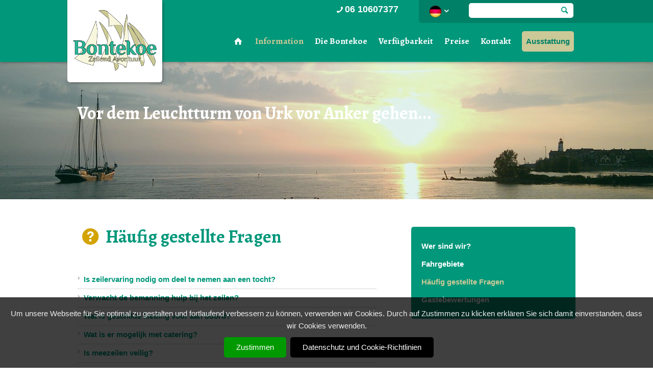

--- FILE ---
content_type: text/html; charset=UTF-8
request_url: https://klipperbontekoe.de/information/haufig-gestellte-fragen
body_size: 6501
content:
<!DOCTYPE html>
<html lang="nl">
<head>
	
    <script src="//ajax.googleapis.com/ajax/libs/jquery/1.8.0/jquery.min.js"></script>   
	<base href="//klipperbontekoe.de/themes/bontekoe/" />
	<meta http-equiv="imagetoolbar" content="no" />
    <meta charset="utf-8" />
	<meta name="viewport" content="width=device-width, initial-scale=1, maximum-scale=1">	
   	<title>Häufig gestellte Fragen | Bontekoe</title>
  <meta name="robots" content="index,follow" />
  <link href="https://klipperbontekoe.de/information/haufig-gestellte-fragen" rel="canonical" />

		
	<script>
		(function(i,s,o,g,r,a,m){i['GoogleAnalyticsObject']=r;i[r]=i[r]||function(){
		(i[r].q=i[r].q||[]).push(arguments)},i[r].l=1*new Date();a=s.createElement(o),
		m=s.getElementsByTagName(o)[0];a.async=1;a.src=g;m.parentNode.insertBefore(a,m)
		})(window,document,'script','https://www.google-analytics.com/analytics.js','ga');

		ga('create', 'UA-9343871-48', 'auto');
		ga('send', 'pageview');
		ga('set', 'anonymizeIp', true);
	</script>
	
	
    <link rel="stylesheet" href="css/fontello.css">
    <link rel="stylesheet" href="css/animation.css">
	<link rel="stylesheet" href="css/style.css" type="text/css" />   
    <link href="royalslider/royalslider.css" rel="stylesheet">
    <link href="royalslider/minimal-white/rs-minimal-white.css" rel="stylesheet">
    <link href="royalslider/default/rs-default.css" rel="stylesheet">	
	<link type="text/css" rel="stylesheet" href="js/fancybox/jquery.fancybox.css"  />	    
	<link type="text/css" rel="stylesheet" href="css/smoothDivScroll.css" />      		
	<link rel="stylesheet" type="text/css" href="js/cookiebar/jquery.cookiebar.css" />


    <!--[if IE 7]><link rel="stylesheet" href="css/fontello-ie7.css"><![endif]-->
  
	<!--[if lt IE 9]>
		<script src="https://html5shiv.googlecode.com/svn/trunk/html5.js"></script>
	<![endif]-->   
	
	       


	<script type="text/javascript" src="royalslider/jquery.royalslider.min.js"></script>
	<script type="text/javascript" src="js/jquery.infieldlabel.min.js"></script>     
    <script type="text/javascript" src="js/jquery-scrolltofixed.js"></script>    
	<script type="text/javascript" src="js/scripts.js"></script>
	<script type="text/javascript" src="js/jquery.tools.min.js"></script>	
	<script type="text/javascript" src="js/jquery.dimensions.js"></script>
	<script type="text/javascript" src="js/jquery.accordion.js"></script>		
	<script type="text/javascript" src="js/fancybox/jquery.fancybox.pack.js"></script>		
	
	<script type="text/javascript" src="js/smoothdiv/jquery-ui-1.8.23.custom.min.js"></script>	
	<script type="text/javascript" src="js/smoothdiv/jquery.kinetic.js"></script>
	<script type="text/javascript" src="js/smoothdiv/jquery.mousewheel.min.js"></script>		
	<script type="text/javascript" src="js/smoothdiv/jquery.smoothdivscroll-1.3-min.js"></script>	
		<script type="text/javascript" src="js/cookiebar/jquery.cookiebar.de.js"></script>
	
	
	<script>
		$(document).ready(function(){
			 $.cookieBar();

			if(jQuery.cookieBar('cookies')){

				(function(w,d,s,l,i){w[l]=w[l]||[];w[l].push({'gtm.start':
				new Date().getTime(),event:'gtm.js'});var f=d.getElementsByTagName(s)[0],
				j=d.createElement(s),dl=l!='dataLayer'?'&l='+l:'';j.async=true;j.src=
				'https://www.googletagmanager.com/gtm.js?id='+i+dl;f.parentNode.insertBefore(j,f);
				})(window,document,'script','dataLayer','GTM-MWB72ML');

				noscript = document.createElement('noscript');
				noscript.innerHTML = '<iframe src="https://www.googletagmanager.com/ns.html?id=GTM-MWB72ML" height="0" width="0" style="display:none;visibility:hidden"></iframe>';
				document.body.appendChild(noscript);

			}
		});
	</script>
	

		 
		
		<script type="text/javascript">			
			jQuery(function($){				
				$(".fancybox-button").fancybox({
					prevEffect		: 'none',
					nextEffect		: 'none',
					closeBtn		: true,
					helpers		: { 
						title	: { type : 'inside' },
						buttons	: {}
					}
				});
			});
		</script>
						
					

</head>
<body class="vervolg"  itemscope itemtype="//schema.org/WebPage">	
	


	
	<div id="top">
		<div class="wrapper">
			<a href="/">		
				<div class="logo"><img src="images/bontekoe.png" alt="Bontekoe zeilend avontuur" /><span>Bontekoe zeilend avontuur</span></div>							
			</a>								
			<div class="topnav">
		
				<div class="telefoon"><a href="tel:06 10607377"><span class="icon-phone"></span>06 10607377</a></div>								
	
				<div class="zoektop">				
					<div id="flagbox">
						
						<div class="trigger">			
							<img src="images/flag_de.png" alt="flag_nl" />
							<span class="icon-down-open"></span>
						</div>						
						<div class="toggle_container">
							<a href="//bontekoe.hollandsail.nl"><img src="images/flag_nl.png" alt="flag_nl" /></a>											
						</div>	
											
					</div>		
					<form enctype="application/x-www-form-urlencoded" method="post" action="/suchen" class="searchform">
						<input type="text" name="keywords" id="searchfield" class="input_searchfield"/>
						<span class="icon-search"></span>											
					</form>
				</div>
			</div>
		</div>	
	</div>	
	<header class="stucked">		
		<div class="wrapper">
			<div class="logo_small"><a href="/"><img src="images/bontekoe_white.png" alt="Bontekoe zeilend avontuur" /></a></div>		
			<div id="navwrapper">
		
				
					
					<ul class="sf-menu" id="nav">
						<li><a href="/"><span class="icon-home"></span></a></li>
																			
								<li class="item-breadcrumb item-id-17636"><a class="" href="/information">Information</a>
																	<ul>
																					
																															<li class=""><a href="/information/wer-sind-wir">Wer sind wir?</a></li>
											
																															<li class=""><a href="/information/fahrgebiete">Fahrgebiete</a></li>
											
																															<li class="item-breadcrumb"><a href="/information/haufig-gestellte-fragen">Häufig gestellte Fragen</a></li>
											
																															<li class=""><a href="/information/gastebewertungen">Gastebewertungen</a></li>
											
																			</ul>
																</li>
							
																			
								<li class=" item-id-17645"><a class="" href="/die-bontekoe">Die Bontekoe</a>
																	<ul>
																															<li class=""><a href="/die-bontekoe/wo-ist-das-schiff-jetzt">Wo ist das Schiff jetzt?</a></li>
											
																															<li class=""><a href="/die-bontekoe/interaktive-karte">Interaktive Karte</a></li>
											
																															<li class=""><a href="/die-bontekoe/fotos">Fotos</a></li>
											
																															<li class=""><a href="/die-bontekoe/videos">Videos</a></li>
											
																															<li class=""><a href="/die-bontekoe/webcam">Webcam</a></li>
											
																			</ul>
																</li>
							
													
																			
								<li class=" item-id-17651"><a class="" href="/verfugbarkeit">Verfügbarkeit</a>
																</li>
							
													
													
																			
								<li class=" item-id-17654"><a class="" href="/preise">Preise</a>
																</li>
							
																			
								<li class=" item-id-17655"><a class="" href="/kontakt">Kontakt</a>
																	<ul>
																															<li class=""><a href="/kontakt/erklarung-zur-verwendung-personenbezogener-daten-agv">Erklärung zur Verwendung personenbezogener Daten (AGV)</a></li>
											
																					
																															<li class=""><a href="/kontakt/kontactformular">Kontactformular</a></li>
											
																															<li class=""><a href="/kontakt/route">Route</a></li>
											
																															<li class=""><a href="/kontakt/angebot">Angebot</a></li>
											
																			</ul>
																</li>
							
																			
								<li class=" item-id-17661"><a class="" href="/ausstattung">Ausstattung</a>
																</li>
							
													
													
													
													
									
				
			</div>		
			

			<div id="mobilemenu">
				<div id="selectwrapper">			
					<div id="selectnav">
						
						<select onchange="location = this.options[this.selectedIndex].value;">
																							<option value="/">Home</option>
																															<option selected="selected" value="/information">Information</option>
																															<option value="/die-bontekoe">Die Bontekoe</option>
																																														<option value="/verfugbarkeit">Verfügbarkeit</option>
																																																													<option value="/preise">Preise</option>
																															<option value="/kontakt">Kontakt</option>
																															<option value="/ausstattung">Ausstattung</option>
																																																																																	</select>
					</div>				
				</div>				
			</div>	
	
			
			<div class="clearer"></div>				
		</div>
	</header>
	<div class="clearer"></div>	
	<div id="slides">
		<div class="sliderContainer fullWidth clearfix">			
			<div id="full-width-slider" class="royalSlider rsMinW vervolg">
									
	<div class="rsContent">					
		<div class="slidecwrapper">
			<div class="slidecontent">
				<div class="infoBlock white rsABlock vervolg" data-fade-effect="true" data-move-offset="200" data-move-effect="right" data-speed="300" data-easing="easeOutSine">							
					<h2 class="title_slide1_vervolg">Vor dem Leuchtturm von Urk vor Anker gehen...</h2>
		
						
					
				</div>						
			</div>
		</div>

		
					<img class="rsImg" src="/previews/2018/5/10/media_190_55421_w1390_h269_crop_noblur.jpg" style="opacity: 0.9;" />							
				
	</div>
	<div class="rsContent">					
		<div class="slidecwrapper">
			<div class="slidecontent">
				<div class="infoBlock white rsABlock vervolg" data-fade-effect="true" data-move-offset="200" data-move-effect="right" data-speed="300" data-easing="easeOutSine">							
					<h2 class="title_slide1_vervolg">Die Besatzung</h2>
		
						
					
				</div>						
			</div>
		</div>

		
					<img class="rsImg" src="/previews/2018/5/10/media_190_55397_w1390_h269_crop_noblur.jpg"  />							
				
	</div>
	<div class="rsContent">					
		<div class="slidecwrapper">
			<div class="slidecontent">
				<div class="infoBlock  rsABlock vervolg" data-fade-effect="true" data-move-offset="200" data-move-effect="right" data-speed="300" data-easing="easeOutSine">							
					<h2 class="title_slide1_vervolg">Vlieland</h2>
		
						
					
				</div>						
			</div>
		</div>

		
					<img class="rsImg" src="/previews/2018/5/10/media_190_55423_w1390_h269_crop_noblur.jpg"  />							
				
	</div>
	<div class="rsContent">					
		<div class="slidecwrapper">
			<div class="slidecontent">
				<div class="infoBlock white rsABlock vervolg" data-fade-effect="true" data-move-offset="200" data-move-effect="right" data-speed="300" data-easing="easeOutSine">							
					<h2 class="title_slide1_vervolg">Vor Ameland trockenfallen...</h2>
		
						
					
				</div>						
			</div>
		</div>

		
					<img class="rsImg" src="/previews/2018/5/10/media_190_55396_w1390_h269_crop_noblur.jpg"  />							
				
	</div>
	<div class="rsContent">					
		<div class="slidecwrapper">
			<div class="slidecontent">
				<div class="infoBlock  rsABlock vervolg" data-fade-effect="true" data-move-offset="200" data-move-effect="right" data-speed="300" data-easing="easeOutSine">							
					<h2 class="title_slide1_vervolg"></h2>
		
						
					
				</div>						
			</div>
		</div>

		
					<img class="rsImg" src=""  />							
				
	</div>
	<div class="rsContent">					
		<div class="slidecwrapper">
			<div class="slidecontent">
				<div class="infoBlock  rsABlock vervolg" data-fade-effect="true" data-move-offset="200" data-move-effect="right" data-speed="300" data-easing="easeOutSine">							
					<h2 class="title_slide1_vervolg"></h2>
		
						
					
				</div>						
			</div>
		</div>

		
					<img class="rsImg" src="/previews/2018/5/10/media_190_55394_w1390_h269_crop_noblur.jpg"  />							
				
	</div>
	<div class="rsContent">					
		<div class="slidecwrapper">
			<div class="slidecontent">
				<div class="infoBlock  rsABlock vervolg" data-fade-effect="true" data-move-offset="200" data-move-effect="right" data-speed="300" data-easing="easeOutSine">							
					<h2 class="title_slide1_vervolg"></h2>
		
						
					
				</div>						
			</div>
		</div>

		
					<img class="rsImg" src="/previews/2018/5/10/media_190_55392_w1390_h269_crop_noblur.jpg"  />							
				
	</div>
								
			</div>			
		</div>	
	</div>
	<div class="clearer"></div>
	
	<div class="clearer"></div>
		
<section>
	<div class="wrapper">
	
	
			<div id="inhoud" >
		
									


					
					
					
					
			<article >
				
						
											<h1 class="title_tekst"><i class="icon-help-circled"></i> Häufig gestellte Fragen</h1>
						
								
								
						
								

				
								
				
			
				
				

				
									
								
								
								
						
				
									
								

																	

				
												
				
				<div class="clearer"></div>
				
			</article>







							
		
						
				<article>
					<div class="basic" style="float:left; width: 100%;" id="accordeon">
						


<a href="javascript: void(0)" class="basiclink" style="border-top: none;">Is zeilervaring nodig om deel te nemen aan een tocht?</a>								
<div>
				<h3 id="ui-id-1" class="ui-accordion-header devn-spoiler-title acc-trigger ui-state-default ui-accordion-icons ui-accordion-header-active ui-state-active ui-corner-top ui-state-hover">Er is geen zeilervaring vereist. U leert onder de begeleiding van de deskundige bemanning de fijne kneepjes van het zeilen.</h3>
		
									
					
</div>				

					


<a href="javascript: void(0)" class="basiclink" >Verwacht de bemanning hulp bij het zeilen?</a>								
<div>
				<h3 id="ui-id-3" class="ui-accordion-header devn-spoiler-title acc-trigger ui-state-default ui-accordion-icons ui-accordion-header-active ui-state-active ui-corner-top ui-state-hover">Zeilen is een teamsport en dat is het leukste en gaat het beste met behulp van de gasten aan boord. Vooral bij het hijsen en strijken van de zeilen. Ook tijdens het zeilen zal de bemanning af en toe een beroep op u kunnen doen, maar niet als u aangeeft dat niet te kunnen. Natuurlijk is lang niet iedereen de hele dag in touw. Er blijft genoeg tijd over om lekker te luieren en optimaal te genieten. Er moet natuurlijk helemaal niets!</h3>
		
									
					
</div>				

					


<a href="javascript: void(0)" class="basiclink" >Wat is geschikte kleding voor aan boord?</a>								
<div>
				<h3 id="ui-id-5" class="ui-accordion-header devn-spoiler-title acc-trigger ui-state-default ui-accordion-icons ui-accordion-header-active ui-state-active ui-corner-top ui-state-hover">Wij raden u aan met alle weersomstandigheden rekening te houden (knmi.nl of www.weer.nl). Luchtige kleding om lekker te zonnen op het dek en warme kleding voor s&rsquo;avonds en koudere dagen. Neem voor de zekerheid zeker een regen- of zeilpak mee. Draag stevige schoenen (liefst met profielzolen), die houden uw voeten warm en droog. Laat uw pumps met naaldhakken of schoenen met leren zolen liever thuis.</h3>
		
									
					
</div>				

					


<a href="javascript: void(0)" class="basiclink" >Wat is er mogelijk met catering? </a>								
<div>
				<h3 id="ui-id-17" class="ui-accordion-header devn-spoiler-title acc-trigger ui-state-default ui-accordion-icons ui-accordion-header-active ui-state-active ui-corner-top ui-state-hover">Wij kunnen aan bijna al uw wensen voldoen. Wij bieden u graag een voorstel op maat. Neem hiervoor contact met ons op: info@bontekoe.com.</h3>
		
									
					
</div>				

					


<a href="javascript: void(0)" class="basiclink" >Is meezeilen veilig? </a>								
<div>
				<h3 id="ui-id-23" class="ui-accordion-header devn-spoiler-title acc-trigger ui-state-default ui-accordion-icons ui-accordion-header-active ui-state-active ui-corner-top ui-state-hover"><strong>De schepen worden door de scheepvaart inspectie periodiek aan alle keuringeisen onderworpen. En waar zij dat nodig achten, gaat de bemanning verder dan de gestelde eisen. Bij de bemanning is het er alles aan gelegen om u een veilige zeilreis te bezorgen. Dus: Ja!</strong></h3>
		
									
					
</div>				

					


<a href="javascript: void(0)" class="basiclink" >Is het mogelijk om van tevoren de vaarroute te bepalen? </a>								
<div>
				<h3 id="ui-id-25" class="ui-accordion-header devn-spoiler-title acc-trigger ui-state-default ui-accordion-icons ui-accordion-header-active ui-state-active ui-corner-top ui-state-hover">Natuurlijk kunt u altijd uw voorkeur voor een vaarprogramma bespreken met de schipper. De zeilroute is echter nooit helemaal vooruit te plannen. De weersomstandigheden en andere nautische factoren, zoals de stremming van een brug of sluis, maken het soms noodzakelijk om een alternatieve route te kiezen. Op de dag van vertrek stelt u samen met de schipper de uiteindelijke route vast. Wij doen natuurlijk ons uiterste best om een geplande zeiltocht te realiseren.</h3>
		
									
					
</div>				

					


<a href="javascript: void(0)" class="basiclink" >Kan ik zeeziek worden?</a>								
<div>
				<h3 id="ui-id-27" class="ui-accordion-header devn-spoiler-title acc-trigger ui-state-default ui-accordion-icons ui-accordion-header-active ui-state-active ui-corner-top ui-state-hover">De kans daarop is niet groot, zeeziekte maken we zelden mee. De Bontekoe is een groot en breed schip, zodat het weinig last van deining heeft. Verder heeft de winddruk in de zeilen een remmend effect op slingeren.</h3>
		
									
					
</div>				

					


<a href="javascript: void(0)" class="basiclink" >Vaart het schip ook uit als het heel slecht weer is?</a>								
<div>
				<h3 id="ui-id-31" class="ui-accordion-header devn-spoiler-title acc-trigger ui-state-default ui-accordion-icons ui-accordion-header-active ui-state-active ui-corner-top ui-state-hover"><strong>Alleen bij extreem slecht weer vaart het schip niet uit (kijk op knmi.nl of windguru.com). Dit heeft te maken met de verzekeringsvoorwaarden. Tot windkracht 7 kunnen wij veilig uitvaren. Het komt echter zelden voor dat een schip aan de kade blijft. De wind is namelijk bijna nooit de hele dag kracht 7 of harder. Voorop staat dat u als gast het naar uw zin heeft. Wil het grootste deel van de groep liever niet varen, dan gaan we gewoon niet.</strong></h3>
		
									
					
</div>				

					


<a href="javascript: void(0)" class="basiclink" >Is het schip toegankelijk voor mindervalide passagiers?</a>								
<div>
				<h3 id="ui-id-43" class="ui-accordion-header devn-spoiler-title acc-trigger ui-state-default ui-accordion-icons ui-accordion-header-active ui-state-active ui-corner-top ui-state-hover">De Bontekoe niet speciaal aangepast voor mindervaliden. Dat is door de authentieke bouw niet mogelijk. Er is b.v. geen plaats voor een rolstoellift. Neem toch vooral even contact met ons op , want er is&nbsp;vaak wel een mouw aan te passen. We kunnen er in ieder geval voor zorgen dat het schip ook voor de mindervalide mens goed toegankelijk is door een plekje aan de wal te reserveren.</h3>
		
									
					
</div>				

														
					</div>	
					<div class="clearer"></div>
				</article>							
					

		</div>
		
		<aside  >
		
		
				
			 
							<div id="verznav" >
						
				
		<ul>
				<li class="visible unsecured " ><a href="https://klipperbontekoe.de/information/wer-sind-wir">Wer sind wir?</a></li>
				<li class="visible unsecured " ><a href="https://klipperbontekoe.de/information/fahrgebiete">Fahrgebiete</a></li>
				<li class="visible unsecured " ><a href="https://klipperbontekoe.de/information/haufig-gestellte-fragen" class="actief">Häufig gestellte Fragen</a></li>
				<li class="visible unsecured last" ><a href="https://klipperbontekoe.de/information/gastebewertungen">Gastebewertungen</a></li>
			</ul>
			</li>
</li>
</li>
		</ul>
			
				</div>
						
	
			

		</aside>
		
		<div class="clearer"></div>
	</div>	
</section>	

<section class="greyback">
	<div class="wrapper">
		

		<h2 class="title_article">Arrangementen</h2> 
		<a href="/informatie/arrangementen" class="more_link"><span class="icon-right-open"></span> Meer arrangementen</a>			
		<div class="clearer"></div>
				
		
			
		<div class="clearer"></div>	
	</div>
</section>	

<section class="greyback">
	<div class="wrapper">
		<div id="kruimelpad" itemscope itemtype="//data-vocabulary.org/Breadcrumb">
			Sie sind hier:										<ul>
		<li><span class="icon-right-open"></span><a href="/" itemprop="url"><span itemprop="title">Home</span></a></li>
		<li><span class="icon-right-open"></span><a href="/information" itemprop="url"><span itemprop="title">Information</span></a></li>
		<li><span class="icon-right-open"></span><a href="/information/haufig-gestellte-fragen" itemprop="url"><span itemprop="title">Häufig gestellte Fragen</span></a></li>
	</ul>		
			







		</div>	
	</div>
</section>	


		


<footer>
	<div class="wrapper">
		<div class="directblock">
			<h4 class="title_footer">Bontekoe</h4>
			<div class="footerkolom">
				
									

						<ul>
							<li class="visible unsecured selected open" ><a href="https://klipperbontekoe.de/" class="actief">Home</a>
							<ul>
								<li class="visible unsecured " ><a href="https://klipperbontekoe.de/information" class="actief">Information</a>
								<ul>
									<li class="visible unsecured " ><a href="https://klipperbontekoe.de/information/wer-sind-wir">Wer sind wir?</a>
									<ul>
										<li class="visible unsecured " ><a href="https://klipperbontekoe.de/information/wer-sind-wir/die-skipper">Die Skipper</a></li>
										<li class="invisible unsecured last" ><a href="https://klipperbontekoe.de/information/wer-sind-wir/marvin-dierkes">Marvin Dierkes</a></li>
									</ul>
									</li>
									<li class="visible unsecured " ><a href="https://klipperbontekoe.de/information/fahrgebiete">Fahrgebiete</a></li>
									<li class="visible unsecured " ><a href="https://klipperbontekoe.de/information/haufig-gestellte-fragen" class="actief">Häufig gestellte Fragen</a></li>
									<li class="visible unsecured last" ><a href="https://klipperbontekoe.de/information/gastebewertungen">Gastebewertungen</a></li>
								</ul>
								</li>
								<li class="visible unsecured " ><a href="https://klipperbontekoe.de/die-bontekoe">Die Bontekoe</a>
								<ul>
									<li class="visible unsecured " ><a href="https://klipperbontekoe.de/die-bontekoe/wo-ist-das-schiff-jetzt">Wo ist das Schiff jetzt?</a></li>
									<li class="visible unsecured " ><a href="https://klipperbontekoe.de/die-bontekoe/interaktive-karte">Interaktive Karte</a></li>
									<li class="visible unsecured " ><a href="https://klipperbontekoe.de/die-bontekoe/fotos">Fotos</a></li>
									<li class="visible unsecured " ><a href="https://klipperbontekoe.de/die-bontekoe/videos">Videos</a></li>
									<li class="visible unsecured last" ><a href="https://klipperbontekoe.de/die-bontekoe/webcam">Webcam</a></li>
								</ul>
								</li>
								<li class="visible unsecured " ><a href="https://klipperbontekoe.de/verfugbarkeit">Verfügbarkeit</a></li>
								<li class="visible unsecured " ><a href="https://klipperbontekoe.de/preise">Preise</a></li>
								<li class="visible unsecured " ><a href="https://klipperbontekoe.de/kontakt">Kontakt</a>
								<ul>
									<li class="visible unsecured " ><a href="https://klipperbontekoe.de/kontakt/erklarung-zur-verwendung-personenbezogener-daten-agv">Erklärung zur Verwendung personenbezogener Daten (AGV)</a></li>
									<li class="visible unsecured " ><a href="https://klipperbontekoe.de/kontakt/kontactformular">Kontactformular</a></li>
									<li class="visible unsecured " ><a href="https://klipperbontekoe.de/kontakt/route">Route</a></li>
									<li class="visible unsecured last" ><a href="https://klipperbontekoe.de/kontakt/angebot">Angebot</a></li>
								</ul>
								</li>
								<li class="visible unsecured " ><a href="https://klipperbontekoe.de/ausstattung">Ausstattung</a></li>
								<li class="invisible unsecured " ><a href="https://klipperbontekoe.de/suchen">Suchen</a></li>
								<li class="invisible unsecured last" ><a href="https://klipperbontekoe.de/sitemap">Sitemap</a></li>
							</ul>
							</li>
						</ul>	
		

			
					
			</div>
			<div class="footerkolom">
				
									

						<ul>
							<li class="visible unsecured selected open" ><a href="https://klipperbontekoe.de/information" class="actief">Information</a>
							<ul>
								<li class="visible unsecured " ><a href="https://klipperbontekoe.de/information/wer-sind-wir">Wer sind wir?</a>
								<ul>
									<li class="visible unsecured " ><a href="https://klipperbontekoe.de/information/wer-sind-wir/die-skipper">Die Skipper</a></li>
									<li class="invisible unsecured last" ><a href="https://klipperbontekoe.de/information/wer-sind-wir/marvin-dierkes">Marvin Dierkes</a></li>
								</ul>
								</li>
								<li class="visible unsecured " ><a href="https://klipperbontekoe.de/information/fahrgebiete">Fahrgebiete</a></li>
								<li class="visible unsecured " ><a href="https://klipperbontekoe.de/information/haufig-gestellte-fragen" class="actief">Häufig gestellte Fragen</a></li>
								<li class="visible unsecured last" ><a href="https://klipperbontekoe.de/information/gastebewertungen">Gastebewertungen</a></li>
							</ul>
							</li>
						</ul>	
		

			
	
			</div>
			<div class="footerkolom kolom3">
				
									

						<ul>
							<li class="visible unsecured " ><a href="https://klipperbontekoe.de/kontakt">Kontakt</a>
							<ul>
								<li class="visible unsecured " ><a href="https://klipperbontekoe.de/kontakt/erklarung-zur-verwendung-personenbezogener-daten-agv">Erklärung zur Verwendung personenbezogener Daten (AGV)</a></li>
								<li class="visible unsecured " ><a href="https://klipperbontekoe.de/kontakt/kontactformular">Kontactformular</a></li>
								<li class="visible unsecured " ><a href="https://klipperbontekoe.de/kontakt/route">Route</a></li>
								<li class="visible unsecured last" ><a href="https://klipperbontekoe.de/kontakt/angebot">Angebot</a></li>
							</ul>
							</li>
						</ul>	
		

			
				
			</div>			
		</div>
		<div class="contactblock">
			

		<h4 class="title_footer">Kontaktdaten</h4>
		<p><em>Niels Lassing &amp;<br />Ren&eacute;e van Hasselt</em></p>
<p>Oosterhavenstraat 92-LPL<br />1601 KX Enkhuizen, Nederland</p>
<p>Ren&eacute;e: 0031(0)6 10 60 73 77<br />Niels:&nbsp; &nbsp;0031(0)6 10 31 06 72<br />Email:&nbsp; <a href="mailto:info@bontekoe.cim">info@bontekoe.com</a>&nbsp;</p>
<p>KVK:&nbsp;<span>70988161&nbsp;</span></p>
		<div class="social_networks">
			<a href="https://twitter.com/bontekoereizen" target="_blank"><span class="social_twitter"><i class="icon-twitter"></i></span></a>			<a href="https://www.facebook.com/bontekoezeilen" target="_blank"><span class="social_facebook"><i class="icon-facebook"></i></span></a>				
			<a href="https://www.linkedin.com/company/bontekoe-reizen" target="_blank"><span class="social_linkedin"><i class="icon-linkedin"></i></span></a>								
			<a href="https://www.youtube.com/user/klipperbontekoe/videos" target="_blank"><span class="social_youtube"><i class="icon-play"></i></span></a>												
		</div>
		


		</div>
	</div>
</footer>
<section class="rockbottom">
	<div class="wrapper">
		<div class="copyright">&copy; 2026 Bontekoe - <a href="/sitemap">Sitemap</a> </div>
		<div class="addnoise"><a href="//www.addnoise.nl" class="btn_addnoise" title="Website en design door AddNoise internet &amp; design">Website en design door AddNoise internet &amp; design</a></div>
		<div class="sharing">
							
					<!-- AddThis Button BEGIN -->
					<div class="addthis_toolbox addthis_default_style" >
					<a class="addthis_button_facebook_like" fb:like:layout="button_count"></a>
					<a class="addthis_button_tweet" tw:count="none" style="margin-right: 2px; margin-left: 2px;"></a>
					<a class="addthis_counter addthis_pill_style"></a>
					</div>
					<script type="text/javascript" src="//s7.addthis.com/js/300/addthis_widget.js#pubid=xa-52832a57540380c2"></script>
					<!-- AddThis Button END -->
				
								
		</div>
	</div>	
</section>		
		

	




	</body>
</html><!-- Generated in 0.061 seconds -->

--- FILE ---
content_type: text/css
request_url: https://klipperbontekoe.de/themes/bontekoe/css/fontello.css
body_size: 3723
content:
@font-face {
  font-family: 'fontello';
  src: url('../font/fontello.eot?55045692');
  src: url('../font/fontello.eot?55045692#iefix') format('embedded-opentype'),
       url('../font/fontello.woff?55045692') format('woff'),
       url('../font/fontello.ttf?55045692') format('truetype'),
       url('../font/fontello.svg?55045692#fontello') format('svg');
  font-weight: normal;
  font-style: normal;
}
/* Chrome hack: SVG is rendered more smooth in Windozze. 100% magic, uncomment if you need it. */
/* Note, that will break hinting! In other OS-es font will be not as sharp as it could be */
/*
@media screen and (-webkit-min-device-pixel-ratio:0) {
  @font-face {
    font-family: 'fontello';
    src: url('../font/fontello.svg?55045692#fontello') format('svg');
  }
}
*/
 
 [class^="icon-"]:before, [class*=" icon-"]:before {
  font-family: "fontello";
  font-style: normal;
  font-weight: normal;
  speak: none;
 
  display: inline-block;
  text-decoration: inherit;
  width: 1em;
  margin-right: .2em;
  text-align: center;
  /* opacity: .8; */
 
  /* For safety - reset parent styles, that can break glyph codes*/
  font-variant: normal;
  text-transform: none;
     
  /* fix buttons height, for twitter bootstrap */
  line-height: 1em;
 
  /* Animation center compensation - margins should be symmetric */
  /* remove if not needed */
  margin-left: .2em;
 
  /* you can be more comfortable with increased icons size */
  /* font-size: 120%; */
 
  /* Uncomment for 3D effect */
  /* text-shadow: 1px 1px 1px rgba(127, 127, 127, 0.3); */
}
 
.icon-note:before { content: '\e8de'; } /* '' */
.icon-logo-db:before { content: '\e8dd'; } /* '' */
.icon-music:before { content: '\e8e0'; } /* '' */
.icon-search:before { content: '\e805'; } /* '' */
.icon-flashlight:before { content: '\e806'; } /* '' */
.icon-mail:before { content: '\e807'; } /* '' */
.icon-heart:before { content: '\e808'; } /* '' */
.icon-heart-empty:before { content: '\e809'; } /* '' */
.icon-star:before { content: '\e80a'; } /* '' */
.icon-star-empty:before { content: '\e80b'; } /* '' */
.icon-user:before { content: '\e80c'; } /* '' */
.icon-users:before { content: '\e80d'; } /* '' */
.icon-user-add:before { content: '\e80e'; } /* '' */
.icon-video:before { content: '\e80f'; } /* '' */
.icon-picture:before { content: '\e810'; } /* '' */
.icon-camera:before { content: '\e811'; } /* '' */
.icon-layout:before { content: '\e812'; } /* '' */
.icon-menu:before { content: '\e919'; } /* '' */
.icon-check:before { content: '\e918'; } /* '' */
.icon-cancel:before { content: '\e813'; } /* '' */
.icon-cancel-circled:before { content: '\e8e1'; } /* '' */
.icon-cancel-squared:before { content: '\e8e2'; } /* '' */
.icon-plus:before { content: '\e8e3'; } /* '' */
.icon-plus-circled:before { content: '\e814'; } /* '' */
.icon-plus-squared:before { content: '\e815'; } /* '' */
.icon-minus:before { content: '\e816'; } /* '' */
.icon-minus-circled:before { content: '\e817'; } /* '' */
.icon-minus-squared:before { content: '\e818'; } /* '' */
.icon-help:before { content: '\e826'; } /* '' */
.icon-help-circled:before { content: '\e827'; } /* '' */
.icon-info:before { content: '\e828'; } /* '' */
.icon-info-circled:before { content: '\e829'; } /* '' */
.icon-back:before { content: '\e82a'; } /* '' */
.icon-home:before { content: '\e82b'; } /* '' */
.icon-link:before { content: '\e832'; } /* '' */
.icon-attach:before { content: '\e833'; } /* '' */
.icon-lock:before { content: '\e834'; } /* '' */
.icon-lock-open:before { content: '\e916'; } /* '' */
.icon-eye:before { content: '\e917'; } /* '' */
.icon-bookmark:before { content: '\e8e4'; } /* '' */
.icon-bookmarks:before { content: '\e8e5'; } /* '' */
.icon-flag:before { content: '\e8e6'; } /* '' */
.icon-thumbs-up:before { content: '\e82c'; } /* '' */
.icon-thumbs-down:before { content: '\e82d'; } /* '' */
.icon-download:before { content: '\e82e'; } /* '' */
.icon-upload:before { content: '\e835'; } /* '' */
.icon-upload-cloud:before { content: '\e836'; } /* '' */
.icon-reply:before { content: '\e837'; } /* '' */
.icon-reply-all:before { content: '\e838'; } /* '' */
.icon-forward:before { content: '\e839'; } /* '' */
.icon-quote:before { content: '\e83a'; } /* '' */
.icon-code:before { content: '\e83b'; } /* '' */
.icon-export:before { content: '\e83c'; } /* '' */
.icon-pencil:before { content: '\e83d'; } /* '' */
.icon-feather:before { content: '\e83e'; } /* '' */
.icon-print:before { content: '\e83f'; } /* '' */
.icon-retweet:before { content: '\e915'; } /* '' */
.icon-keyboard:before { content: '\e914'; } /* '' */
.icon-comment:before { content: '\e913'; } /* '' */
.icon-chat:before { content: '\e8e7'; } /* '' */
.icon-bell:before { content: '\e8e8'; } /* '' */
.icon-attention:before { content: '\e8e9'; } /* '' */
.icon-alert:before { content: '\e82f'; } /* '' */
.icon-vcard:before { content: '\e830'; } /* '' */
.icon-address:before { content: '\e831'; } /* '' */
.icon-location:before { content: '\e840'; } /* '' */
.icon-map:before { content: '\e841'; } /* '' */
.icon-direction:before { content: '\e842'; } /* '' */
.icon-compass:before { content: '\e843'; } /* '' */
.icon-cup:before { content: '\e844'; } /* '' */
.icon-trash:before { content: '\e845'; } /* '' */
.icon-doc:before { content: '\e846'; } /* '' */
.icon-docs:before { content: '\e847'; } /* '' */
.icon-doc-landscape:before { content: '\e848'; } /* '' */
.icon-doc-text:before { content: '\e849'; } /* '' */
.icon-doc-text-inv:before { content: '\e84a'; } /* '' */
.icon-newspaper:before { content: '\e84b'; } /* '' */
.icon-book-open:before { content: '\e84c'; } /* '' */
.icon-book:before { content: '\e84d'; } /* '' */
.icon-folder:before { content: '\e8ea'; } /* '' */
.icon-archive:before { content: '\e8eb'; } /* '' */
.icon-box:before { content: '\e8ec'; } /* '' */
.icon-rss:before { content: '\e84e'; } /* '' */
.icon-phone:before { content: '\e84f'; } /* '' */
.icon-cog:before { content: '\e850'; } /* '' */
.icon-tools:before { content: '\e851'; } /* '' */
.icon-share:before { content: '\e852'; } /* '' */
.icon-shareable:before { content: '\e853'; } /* '' */
.icon-basket:before { content: '\e854'; } /* '' */
.icon-bag:before { content: '\e855'; } /* '' */
.icon-calendar:before { content: '\e856'; } /* '' */
.icon-login:before { content: '\e857'; } /* '' */
.icon-logout:before { content: '\e858'; } /* '' */
.icon-mic:before { content: '\e859'; } /* '' */
.icon-mute:before { content: '\e85a'; } /* '' */
.icon-sound:before { content: '\e85b'; } /* '' */
.icon-volume:before { content: '\e85c'; } /* '' */
.icon-clock:before { content: '\e85d'; } /* '' */
.icon-hourglass:before { content: '\e85e'; } /* '' */
.icon-lamp:before { content: '\e8ed'; } /* '' */
.icon-light-down:before { content: '\e8ee'; } /* '' */
.icon-light-up:before { content: '\e8ef'; } /* '' */
.icon-adjust:before { content: '\e85f'; } /* '' */
.icon-block:before { content: '\e860'; } /* '' */
.icon-resize-full:before { content: '\e861'; } /* '' */
.icon-resize-small:before { content: '\e862'; } /* '' */
.icon-popup:before { content: '\e863'; } /* '' */
.icon-publish:before { content: '\e864'; } /* '' */
.icon-window:before { content: '\e865'; } /* '' */
.icon-arrow-combo:before { content: '\e866'; } /* '' */
.icon-down-circled:before { content: '\e867'; } /* '' */
.icon-left-circled:before { content: '\e868'; } /* '' */
.icon-right-circled:before { content: '\e869'; } /* '' */
.icon-up-circled:before { content: '\e86a'; } /* '' */
.icon-down-open:before { content: '\e86b'; } /* '' */
.icon-left-open:before { content: '\e86c'; } /* '' */
.icon-right-open:before { content: '\e86d'; } /* '' */
.icon-up-open:before { content: '\e86e'; } /* '' */
.icon-down-open-mini:before { content: '\e86f'; } /* '' */
.icon-left-open-mini:before { content: '\e8f0'; } /* '' */
.icon-right-open-mini:before { content: '\e8f1'; } /* '' */
.icon-up-open-mini:before { content: '\e8f2'; } /* '' */
.icon-down-open-big:before { content: '\e870'; } /* '' */
.icon-left-open-big:before { content: '\e871'; } /* '' */
.icon-right-open-big:before { content: '\e872'; } /* '' */
.icon-up-open-big:before { content: '\e873'; } /* '' */
.icon-down:before { content: '\e874'; } /* '' */
.icon-left:before { content: '\e875'; } /* '' */
.icon-right:before { content: '\e876'; } /* '' */
.icon-up:before { content: '\e877'; } /* '' */
.icon-down-dir:before { content: '\e878'; } /* '' */
.icon-left-dir:before { content: '\e879'; } /* '' */
.icon-right-dir:before { content: '\e87a'; } /* '' */
.icon-up-dir:before { content: '\e87b'; } /* '' */
.icon-down-bold:before { content: '\e87c'; } /* '' */
.icon-left-bold:before { content: '\e87d'; } /* '' */
.icon-right-bold:before { content: '\e87e'; } /* '' */
.icon-up-bold:before { content: '\e87f'; } /* '' */
.icon-down-thin:before { content: '\e880'; } /* '' */
.icon-left-thin:before { content: '\e8f3'; } /* '' */
.icon-right-thin:before { content: '\e8f4'; } /* '' */
.icon-note-beamed:before { content: '\e8df'; } /* '' */
.icon-ccw:before { content: '\e823'; } /* '' */
.icon-cw:before { content: '\e824'; } /* '' */
.icon-arrows-ccw:before { content: '\e825'; } /* '' */
.icon-level-down:before { content: '\e881'; } /* '' */
.icon-level-up:before { content: '\e882'; } /* '' */
.icon-shuffle:before { content: '\e883'; } /* '' */
.icon-loop:before { content: '\e884'; } /* '' */
.icon-switch:before { content: '\e885'; } /* '' */
.icon-play:before { content: '\e886'; } /* '' */
.icon-stop:before { content: '\e887'; } /* '' */
.icon-pause:before { content: '\e888'; } /* '' */
.icon-record:before { content: '\e889'; } /* '' */
.icon-to-end:before { content: '\e88a'; } /* '' */
.icon-to-start:before { content: '\e88b'; } /* '' */
.icon-fast-forward:before { content: '\e88c'; } /* '' */
.icon-fast-backward:before { content: '\e88d'; } /* '' */
.icon-progress-0:before { content: '\e88e'; } /* '' */
.icon-progress-1:before { content: '\e88f'; } /* '' */
.icon-progress-2:before { content: '\e890'; } /* '' */
.icon-progress-3:before { content: '\e891'; } /* '' */
.icon-target:before { content: '\e912'; } /* '' */
.icon-palette:before { content: '\e800'; } /* '' */
.icon-list:before { content: '\e892'; } /* '' */
.icon-list-add:before { content: '\e893'; } /* '' */
.icon-signal:before { content: '\e894'; } /* '' */
.icon-trophy:before { content: '\e895'; } /* '' */
.icon-battery:before { content: '\e896'; } /* '' */
.icon-back-in-time:before { content: '\e897'; } /* '' */
.icon-monitor:before { content: '\e898'; } /* '' */
.icon-mobile:before { content: '\e899'; } /* '' */
.icon-network:before { content: '\e89a'; } /* '' */
.icon-cd:before { content: '\e89b'; } /* '' */
.icon-inbox:before { content: '\e89c'; } /* '' */
.icon-install:before { content: '\e89d'; } /* '' */
.icon-globe:before { content: '\e89e'; } /* '' */
.icon-cloud:before { content: '\e89f'; } /* '' */
.icon-cloud-thunder:before { content: '\e8a0'; } /* '' */
.icon-flash:before { content: '\e8a1'; } /* '' */
.icon-moon:before { content: '\e8a2'; } /* '' */
.icon-flight:before { content: '\e8a3'; } /* '' */
.icon-paper-plane:before { content: '\e8a4'; } /* '' */
.icon-leaf:before { content: '\e8a5'; } /* '' */
.icon-lifebuoy:before { content: '\e8a6'; } /* '' */
.icon-mouse:before { content: '\e8a7'; } /* '' */
.icon-briefcase:before { content: '\e8a8'; } /* '' */
.icon-suitcase:before { content: '\e8a9'; } /* '' */
.icon-dot:before { content: '\e8aa'; } /* '' */
.icon-dot-2:before { content: '\e8ab'; } /* '' */
.icon-dot-3:before { content: '\e8ac'; } /* '' */
.icon-brush:before { content: '\e8ad'; } /* '' */
.icon-magnet:before { content: '\e8ae'; } /* '' */
.icon-infinity:before { content: '\e8af'; } /* '' */
.icon-erase:before { content: '\e8b0'; } /* '' */
.icon-chart-pie:before { content: '\e8b1'; } /* '' */
.icon-chart-line:before { content: '\e8b2'; } /* '' */
.icon-chart-bar:before { content: '\e8b3'; } /* '' */
.icon-chart-area:before { content: '\e8b4'; } /* '' */
.icon-tape:before { content: '\e8b5'; } /* '' */
.icon-graduation-cap:before { content: '\e8b6'; } /* '' */
.icon-language:before { content: '\e8b7'; } /* '' */
.icon-ticket:before { content: '\e911'; } /* '' */
.icon-water:before { content: '\e91a'; } /* '' */
.icon-droplet:before { content: '\e801'; } /* '' */
.icon-air:before { content: '\e802'; } /* '' */
.icon-credit-card:before { content: '\e8b8'; } /* '' */
.icon-floppy:before { content: '\e8b9'; } /* '' */
.icon-clipboard:before { content: '\e8ba'; } /* '' */
.icon-megaphone:before { content: '\e8bb'; } /* '' */
.icon-database:before { content: '\e8bc'; } /* '' */
.icon-drive:before { content: '\e8bd'; } /* '' */
.icon-bucket:before { content: '\e8be'; } /* '' */
.icon-thermometer:before { content: '\e8bf'; } /* '' */
.icon-key:before { content: '\e8c0'; } /* '' */
.icon-flow-cascade:before { content: '\e8c1'; } /* '' */
.icon-flow-branch:before { content: '\e8c2'; } /* '' */
.icon-flow-tree:before { content: '\e8c3'; } /* '' */
.icon-flow-line:before { content: '\e8c4'; } /* '' */
.icon-flow-parallel:before { content: '\e8c5'; } /* '' */
.icon-rocket:before { content: '\e8c6'; } /* '' */
.icon-gauge:before { content: '\e8c7'; } /* '' */
.icon-traffic-cone:before { content: '\e910'; } /* '' */
.icon-cc:before { content: '\e90f'; } /* '' */
.icon-cc-by:before { content: '\e803'; } /* '' */
.icon-cc-nc:before { content: '\e804'; } /* '' */
.icon-cc-nc-eu:before { content: '\e8c8'; } /* '' */
.icon-cc-nc-jp:before { content: '\e8c9'; } /* '' */
.icon-cc-sa:before { content: '\e8ca'; } /* '' */
.icon-cc-nd:before { content: '\e8cb'; } /* '' */
.icon-cc-pd:before { content: '\e8cc'; } /* '' */
.icon-cc-zero:before { content: '\e8cd'; } /* '' */
.icon-cc-share:before { content: '\e8ce'; } /* '' */
.icon-cc-remix:before { content: '\e8cf'; } /* '' */
.icon-github:before { content: '\e8d0'; } /* '' */
.icon-github-circled:before { content: '\e8d1'; } /* '' */
.icon-flickr:before { content: '\e8d2'; } /* '' */
.icon-flickr-circled:before { content: '\e8d3'; } /* '' */
.icon-vimeo:before { content: '\e8d4'; } /* '' */
.icon-vimeo-circled:before { content: '\e8d5'; } /* '' */
.icon-twitter:before { content: '\e8d6'; } /* '' */
.icon-twitter-circled:before { content: '\e8d7'; } /* '' */
.icon-facebook:before { content: '\e8d8'; } /* '' */
.icon-facebook-circled:before { content: '\e8d9'; } /* '' */
.icon-facebook-squared:before { content: '\e8f6'; } /* '' */
.icon-gplus:before { content: '\e8f7'; } /* '' */
.icon-gplus-circled:before { content: '\e8f8'; } /* '' */
.icon-pinterest:before { content: '\e8f9'; } /* '' */
.icon-pinterest-circled:before { content: '\e8fa'; } /* '' */
.icon-tumblr:before { content: '\e8fb'; } /* '' */
.icon-tumblr-circled:before { content: '\e8fc'; } /* '' */
.icon-linkedin:before { content: '\e8fd'; } /* '' */
.icon-linkedin-circled:before { content: '\e8fe'; } /* '' */
.icon-dribbble:before { content: '\e8ff'; } /* '' */
.icon-dribbble-circled:before { content: '\e900'; } /* '' */
.icon-stumbleupon:before { content: '\e901'; } /* '' */
.icon-stumbleupon-circled:before { content: '\e902'; } /* '' */
.icon-lastfm:before { content: '\e903'; } /* '' */
.icon-lastfm-circled:before { content: '\e904'; } /* '' */
.icon-rdio:before { content: '\e819'; } /* '' */
.icon-rdio-circled:before { content: '\e81a'; } /* '' */
.icon-spotify:before { content: '\e81b'; } /* '' */
.icon-spotify-circled:before { content: '\e81c'; } /* '' */
.icon-qq:before { content: '\e81d'; } /* '' */
.icon-instagram:before { content: '\e905'; } /* '' */
.icon-dropbox:before { content: '\e906'; } /* '' */
.icon-evernote:before { content: '\e907'; } /* '' */
.icon-flattr:before { content: '\e908'; } /* '' */
.icon-skype:before { content: '\e909'; } /* '' */
.icon-skype-circled:before { content: '\e90a'; } /* '' */
.icon-renren:before { content: '\e90b'; } /* '' */
.icon-sina-weibo:before { content: '\e90c'; } /* '' */
.icon-paypal:before { content: '\e90d'; } /* '' */
.icon-picasa:before { content: '\e90e'; } /* '' */
.icon-soundcloud:before { content: '\e81e'; } /* '' */
.icon-mixi:before { content: '\e81f'; } /* '' */
.icon-behance:before { content: '\e820'; } /* '' */
.icon-google-circles:before { content: '\e821'; } /* '' */
.icon-vkontakte:before { content: '\e822'; } /* '' */
.icon-smashing:before { content: '\e8da'; } /* '' */
.icon-sweden:before { content: '\e8db'; } /* '' */
.icon-db-shape:before { content: '\e8dc'; } /* '' */
.icon-up-thin:before { content: '\e8f5'; } /* '' */

--- FILE ---
content_type: text/css
request_url: https://klipperbontekoe.de/themes/bontekoe/css/style.css
body_size: 10925
content:
@import url(//fonts.googleapis.com/css?family=Alegreya:400,400italic,700,700italic,900,900italic);

@import url(addform.css);
@import url(/addbeheer/themes/addsite/css/iconen.css);

/*
	font-family: 'Alegreya', serif;
	Normal 400
	Normal 400 Italic
	Bold 700
	Bold 700 Italic
	Ultra-Bold 900
	Ultra-Bold 900 Italic 

*/

*,
*:before,
*:after {
  -moz-box-sizing: border-box;
  -webkit-box-sizing: border-box;
  box-sizing: border-box; }




body
{
	margin: 0;
	padding: 0;
	height: 100%;
	font-family: Arial, Helvetica, sans-serif;
	font-size: 15px;
	line-height: 23px;
	font-weight: normal;
	color: #3b3b3b; 
	background: #ffffff;
	-webkit-text-size-adjust:none;		  /* Turn off font resizing */		
	overflow-x: hidden !important;
    -webkit-font-smoothing: antialiased;
    -moz-osx-font-smoothing: grayscale;	
    
}


		
form
{
	margin: 0px;
	padding: 0px;
}		

		
html
{
	height: 100%;
	-webkit-font-smoothing: antialiased;	
}

p{
	margin: 0px;
	padding: 10px 0px 10px 0px;
}

p.intro{
	font-family: 'Alegreya', serif;
	font-weight: 400;
	font-style: italic;
	margin: 0px;
	padding: 10px 0px 10px 0px;
	font-size: 20px;
	line-height: 29px;
}


a:link, a:visited { 
	color: #d3a300;
	text-decoration: none;
	   outline-color: invert;
	   outline-style: none;
	   outline-width: 0pt; 	
	}

a:hover, a:active { 
	color: #00977a;
	text-decoration: none;
	}

header{
	float: left;
	display: block;
	width: 100%;
	height: 75px;
    box-shadow: 0px 0px 6px 0px rgba(0, 0, 0, 0.5);
	background: #00977a;
	z-index: 991 !important;
	position: relative;
}

header.sticky{
	z-index: 991 !important;

}

#top{
	float: left;
	display: block;
	width: 100%;
	height: 46px;	
	position: relative;
	z-index: 992 !important;
	background: #00977a url(../images/headerback.png) 50% 0px no-repeat;
}

.topnav{	
	float: right;
	margin: 0px;
	position: relative;
	height: 45px;
	margin-bottom: 20px;
}

.telefoon{
	float: left;
	font-size: 18px;
	font-weight: bold;
	line-height: 37px;
	color: #ffffff;
}

.telefoon .icon-phone{
	font-size: 15px;
	font-weight: normal;
}

.telefoon a:link, .telefoon a:visited, .telefoon a:hover, .telefoon a:active { 
	color: #ffffff;
	text-decoration: none;
	}

.zoektop{
	float: right;
	height: 45px;
	background: #008067;
	padding: 0px 0px 0px 20px;
	margin: 0px 0px 0px 40px;
	border-bottom-left-radius: 5px;
	border-bottom-right-radius: 5px;	
}

form.searchform{
	float: right;
	width: 224px;
	position: relative;
	margin: 0px;
	padding: 0px;
}

.input_searchfield {
    border-radius: 5px;
    background: #ffffff;
    color: #3b3b3b;
    float: left;
   	font-family: Arial, Helvetica, sans-serif;
    font-size: 15px;
    height: 29px;
    margin: 6px 0px 0px 15px;
    padding: 6px 14px 4px 8px;
    width: 205px;
    border: 0px;
}


input[type=text]::-ms-clear { display: none; }

.zoektop .icon-search{
	font-size: 17px;
	font-weight: normal;
	position: absolute;
	right: 10px;
	top: 9px;
	color: #00977a;
}

@media (max-width: 767px) {
	form.searchform {
		display: none;
		visibility: hidden;
	}

	.zoektop{
		background: none;
		padding: 0px 0px 0px 0px;
		margin: 0px -20px 0px 30px;
	}

	#top{
		background: #00977a;
		height: 32px;
	}
	
}	

.wrapper {
	margin: 0 auto;
	width: 1016px;	
	position: relative;
	padding: 0px 20px 0px 20px;	
}

.wrapper.nopadding {
	padding: 0px;
}



@media (max-width: 1016px) {
	.wrapper {
		width: auto;
		display: block;		
		margin: 0px;
	}	
	
	.wrapper.nopadding {
		padding: 0px 20px 0px 20px;	
	}	
	
}

#c2a{
	float: right;
	width: 49%;
	position: relative;
}



a.action:link, a.action:visited { 
	float: left;
	width: 50%;
	padding: 10px 0px 20px 65px;
	color: #3b3b3b;
	text-decoration: none;
	position: relative;
	}
	

a.action:hover, a.action:active { 
	color: #3b3b3b;
	text-decoration: none;
	}
	
a.action:link .title_c2a, a.action:visited .title_c2a{ 
	font-size: 17px;	
	font-weight: bold;
	margin: 0px;
	padding: 0px;
	color: #00977a;
	}

a.action:hover .title_c2a, a.action:active .title_c2a{ 
	color: #d3a300;
	}
		
	
.icon-c2a{
	color: #d3a300;
	font-weight: normal;
	position: absolute;
	left: 11px;
	top: 14px;
	font-size: 35px;
}

@media (max-width: 1000px) {
	a.action:link, a.action:visited { 
		width: 100%;
		padding: 15px 0px 5px 50px;
		}	
		
	a.action:link .title_c2a, a.action:visited .title_c2a{ 		
		float: left;
		padding-right: 10px;
	}

	.icon-c2a{
		top: 17px;
		font-size: 25px;
	}	
	
}	

#zoekblok{
	float: left;
	width: 49%;
	background: #00977a;
	position: relative;
	border-radius: 5px;
	padding: 25px 20px 25px 20px;
}

#zoekblok.sidesearch{
	width: 100%;
	margin: 0px 0px 60px 0px;
}


#zoekblok label{
	display: none;
	visibility: hidden;
}

@media (max-width: 767px) {
	#c2a{
		width: 100%;
		margin-top: 20px;
	}
	

	a.action:link, a.action:visited { 
		width: 50%;
		}	
		
	a.action:link .title_c2a, a.action:visited .title_c2a{ 		
		display: block;
		width: 100%;
	}		

	#zoekblok{
		width: 100%;
		margin-top: -30px;
	}	
}

@media (max-width: 600px) {
	a.action:link, a.action:visited { 
		width: 100%;
		}		

	a.action:link .title_c2a, a.action:visited .title_c2a{ 		
		float: left;
		width: auto;
	}		
}

@media (max-width: 500px) {
	a.action:link span, a.action:visited span{ 
		display: none;
		visibility: hidden;
	}		
	
}


.title_article{
	font-family: 'Alegreya', serif;
	font-weight: 700;
	font-size: 35px;
	line-height: 39px;
	margin: 0px 0px 20px 0px;
	padding: 0px;
	color: #00977a;
}

@media (max-width: 767px) {
	.title_article{
		font-size: 29px;
		line-height: 34px;
	}
}	

.title_article.white{
	color: #ffffff;
}



a.arrow_link:link, a.arrow_link:visited { 
	float: right;
	color: #ffffff;
	font-weight: bold;
	text-decoration: none;
	font-size: 15px;
	line-height: 22px;
	padding: 9px 0px 9px 20px;
	position: relative;
	}

a.arrow_link:hover, a.arrow_link:active { 
	color: #d3a300;
	text-decoration: none;
	}

a.arrow_link .icon-right-open{
	font-size: 15px;
	font-weight: normal;
	position: absolute;
	left: 0px;
	top: 9px;
}

a.more_link:link, a.more_link:visited { 
	position: absolute;
	right: 20px;
	top: 0px;
	color: #00977a;
	font-weight: bold;
	text-decoration: none;
	font-size: 15px;
	line-height: 22px;
	padding: 9px 0px 9px 20px;
	}

a.more_link:hover, a.more_link:active { 
	color: #d3a300;
	text-decoration: none;
	}
	

.extramargin{
	right: 40px !important;
}


a.more_link.white:link, a.more_link.white:visited { 
	color: #ffffff;
	}

a.more_link.white:hover, a.more_link.white:active { 
	color: #d3a300;
	text-decoration: none;
	}

a.more_link .icon-right-open{
	font-size: 15px;
	font-weight: normal;
	position: absolute;
	left: 0px;
	top: 9px;
}

@media (max-width: 650px) {
	a.more_link:link, a.more_link:visited { 
		left: 20px;
		top: auto;
		bottom: -25px;
		}
		
	.extramargin{
		left: 0px !important;
	}
	
}	
	

a.arr_link:link, a.arr_link:visited { 
	float: left;
	width: 23.5%;
	padding: 0px;
	margin: 0px 0px 0px 2%;
	color: #3b3b3b;
	text-decoration: none;	
	}
	
@media (max-width: 850px) {
	a.arr_link:link, a.arr_link:visited { 
		width: 32%;
		margin: 0px 0px 0px 2%;
		}
		
	.arr3{
		display: none;
		visibility: hidden;
	}
}	

@media (max-width: 650px) {
	a.arr_link:link, a.arr_link:visited { 
		width: 49%;
		margin: 0px 0px 30px 2%;
		}
		
	.arr2{
		display: none;
		visibility: hidden;
	}
}	

@media (max-width: 500px) {
	a.arr_link:link, a.arr_link:visited { 
		width: 100%;
		margin: 0px 0px 30px 0%;
		}		
}	

a.arr_link:hover, a.arr_link:active { 
	color: #3b3b3b;
	text-decoration: none;
	}
	
a.arr_link.first{
	margin-left: 0px;
}

a.arr_link img{
	width: 100%; 
	display: block; 
	border: 0px; 
	border-radius: 5px;
	margin: 0px 0px 0px 0px;
}

.arr_left{
	float: left;
	width: 100%;
	margin-top: 13px;
}

.arr_right{
	float: left;
	width: 100%;
	text-align: left;
	color: #d3a300;
	font-size: 28px;
	line-height: 32px;
	font-weight: 700;
	font-family: 'Alegreya', serif;	
	margin-top: 7px;
}

a.arr_link:link .title_arr, a.arr_link:visited .title_arr{ 
	margin: 0px 0px 3px 0px;
	padding: 0px;
	color: #00977a;
	font-size: 16px;
	line-height: 22px;
	font-weight: bold;
	}

a.arr_link:hover .title_arr, a.arr_link:active .title_arr{ 
	color: #d3a300;
	text-decoration: none;
	}
	
.faceblock{
	float: right;
	width: 24%;
	position: relative;
	margin-top: 10px;
}	
	
	
.newsblock{
	float: left;
	width: 73%;
	border-right: 1px solid #d3d3d3;
	position: relative;
	padding-right: 30px;
}



a.news_link:link, a.news_link:visited { 
	float: left;
	width: 32%;
	padding: 0px;
	margin: 20px 0px 0px 2%;
	color: #3b3b3b;
	text-decoration: none;	
	}

a.news_link:hover, a.news_link:active { 
	color: #3b3b3b;
	text-decoration: none;
	}
	
	
@media (max-width: 767px) {
	.faceblock{
		float: left;
		width: 100%;
		margin-top: 50px;
	}	
		
	.newsblock{
		width: 100%;
		border-right: 0px;
		padding-right: 0px;
	}
	
	a.news_link:link, a.news_link:visited { 
		margin-bottom: 30px;
		}

}	

@media (max-width: 650px) {
	a.news_link:link, a.news_link:visited { 
		width: 49%;
		margin: 20px 0px 0px 2%;
		}
		
	a.news_link.last:link{ 
		display: none;
		visibility: hidden;
		}		
		

}
	
@media (max-width: 500px) {
	a.news_link:link, a.news_link:visited { 
		width: 100%;
		margin: 0px 0px 30px 0%;
		}		
}	
	
	
a.news_link.first{
	margin-left: 0px;
}

a.news_link img{
	width: 27%; 
	border: 0px; 
	border-radius: 5px;
	margin: 12px 0px 0px 0px;
}

a.news_link p{
	margin: 0px;
	padding: 10px 0px 10px 0px;
	float: right;
	width: 68%;
}


a.news_link:link .title_news, a.news_link:visited .title_news{ 
	margin: 0px 0px 3px 0px;
	padding: 0px;
	color: #00977a;
	font-size: 16px;
	line-height: 22px;
	font-weight: bold;
	}

a.news_link:hover .title_news, a.news_link:active .title_news{ 
	color: #d3a300;
	text-decoration: none;
	}
	

	
a.offer_link:link, a.offer_link:visited { 
	float: left;
	width: 32%;
	padding: 0px;
	margin: 0px 0px 0px 2%;
	color: #d3a300;
	text-decoration: none;	
	}

a.offer_link:hover, a.offer_link:active { 
	color: #d3a300;
	text-decoration: none;
	}



@media (max-width: 650px) {
	a.offer_link:link, a.offer_link:visited { 
		width: 49%;
		margin: 0px 0px 30px 2%;
		}
		
	.offer3{
		display: none;
		visibility: hidden;
	}
}	

@media (max-width: 500px) {
	a.offer_link:link, a.offer_link:visited { 
		width: 100%;
		margin: 0px 0px 30px 0%;
		}		
}	

	
a.offer_link.first{
	margin-left: 0px;
}

a.offer_link img{
	width: 100%; 
	display: block; 
	border: 0px; 
	border-radius: 5px;
	margin: 0px 0px 0px 0px;
}

.offer_left{
	display: block;
	padding: 0px 100px 0px 0px;
	margin-top: 16px;
	position: relative;
}

.offer_left.wideoffer{
	padding: 0px 0px 0px 0px;
}

a.offer_link:link .offer_right, a.offer_link:visited .offer_right{ 
	position: absolute;
	right: 0px;
	top: -6px;
	width: 79px;
	height: 79px;
	color: #ffffff;
	background: #d3a300;
	font-size: 28px;
	line-height: 32px;
	font-weight: 700;
	font-family: 'Alegreya', serif;	
	text-align: center;
	padding-top: 20px;
	border-radius: 45px;
	}

a.offer_link:hover .offer_right, a.offer_link:active .offer_right{ 
	background: #cbc997;
	}



a.offer_link:link .title_offer, a.offer_link:visited .title_offer{ 
	margin: 0px 0px 3px 0px;
	padding: 0px;
	color: #ffffff;
	font-size: 16px;
	line-height: 22px;
	font-weight: bold;
	}

a.offer_link:hover .title_offer, a.offer_link:active .title_offer{ 
	color: #ffffff;
	text-decoration: none;
	}


.fotowrapper{
	float: left;
	width: 48%;
	position: relative;
}

.fotowrapper img {
	width: 100%; 
	display: block; 
	border: 0px; 
	border-radius: 5px;
	float: left;
	position: relative;
	margin-top: 7px;
}

.fotowrapper a:hover img {
	opacity: 0.9;
}


.text_home{
	float: right;
	width: 49%;
}

@media (max-width: 767px) {
	.fotowrapper{
		width: 100%;
	}
	.text_home{
		width: 100%;
		margin-top: 30px;
	}
}	

.text_home p{
	font-size: 15px;
	line-height: 25px;
	padding: 0px 0px 20px 0px;
}

ul.fastlinks{
	margin: 12px 0px 0px 0px;
	padding: 0px;
	list-style-type: none;
}

ul.fastlinks li{
	margin: 0px;
	padding: 0px;
	list-style-type: none;
}

ul.fastlinks li a:link, ul.fastlinks li a:visited { 
	float: left;
	width: 50%;
	color: #00977a;
	font-weight: bold;
	text-decoration: none;
	font-size: 15px;
	line-height: 22px;
	padding: 9px 10px 9px 20px;
	position: relative;
	border-top: 1px solid #e2e2e2;
	}

ul.fastlinks li a:hover, ul.fastlinks li a:active { 
	color: #d3a300;
	text-decoration: none;
	}

@media (max-width: 500px) {
	ul.fastlinks li a:link, ul.fastlinks li a:visited { 
		width: 100%;
		}
}	


ul.fastlinks li a .icon-right-open{
	font-size: 15px;
	font-weight: normal;
	position: absolute;
	left: 0px;
	top: 9px;
}



a.downlink:link, a.downlink:visited { 
	position: relative;
	padding: 0px 20px 0px 0px;
	color: #d3a300;
	text-decoration: none;
	}

a.downlink:hover, a.downlink:active { 
	color: #00977a;
	text-decoration: none;
	}

.icon-down-open{
	font-size: 15px;
	font-weight: normal;
	position: absolute;
	top: -2px;
	right: 0px;
}

.icon-up-open{
	font-size: 15px;
	font-weight: normal;
	position: absolute;
	top: -3px;
	right: 0px;
}




.addformSelectSearch{
	float: left;
	width: 48%;
	height: 40px;	
	line-height: 20px;
	font-family: Arial, Helvetica, sans-serif;	
	font-size: 15px;
	color: #00977a;
	font-weight: bold;
	border: 0px;
	margin: 0px 0px 20px 0px;
	padding: 10px 8px 6px 8px;
	background: #ffffff;
	border-radius: 5px;
}

.sidesearch .addformSelectSearch{
	width: 100%;
}


.input_search_submit{
	float: right;
	width: 48%;
	color: #00977a;
	font-weight: bold;
	text-decoration: none;
	font-size: 15px;
	height: 40px;
	line-height: 40px;
	background: #cbc997;
	padding: 0px 10px 0px 10px;
	border: 0px;
	margin: 0px 0px 0px 0px;
	border-radius: 5px;
	cursor: pointer;
	position: relative;
	-webkit-appearance:none;
}

.input_search_submit:hover{
	background: #d3a300;
	color: #ffffff;
}

.input_search_submit .icon-search{
	position: absolute;
	right: 10px;
	top: 0px;
	font-size: 17px;
	font-weight: normal;
}


@media (max-width: 500px) {
	.addformSelectSearch, .input_search_submit{
		width: 100%;
	}		
}


.addformSelectSearch#selectbox2{
	float: right;
}



.logo { 
	position: absolute;
	width: 186px;
	height: 161px;
	background: #ffffff;
	overflow: hidden;
	cursor: pointer;
	padding: 0px 0px 0px 0px;
	margin: 0px;
	top: 0px;
	left: 0px;
	z-index: 89;
    box-shadow: 2px 2px 6px -2px rgba(0, 0, 0, 0.5);
    border-bottom-left-radius: 5px;
    border-bottom-right-radius: 5px;    
}

@media (max-width: 1016px) {
	.logo{
		left: 20px;
	}
}

@media (max-width: 950px) {
	.logo{
		width: 126px;
		height: 109px;
		left: 10px;
	}
}


@media (max-width: 850px) {
	.logo{
		display: none;
		visibility: hidden;
	}
}	

	
.logo span{
	position: absolute;
	font-size: 10px;
	top: -500px;
}
	
.logo img {
	max-width: 100%; 
	display: block; 
	border: 0px; 
	margin-top: 10px;
}

.logo_small { 
	position: absolute;
	width: 86px;
	height: 43px;
	overflow: hidden;
	cursor: pointer;
	padding: 0px 0px 0px 0px;
	margin: 0px;
	top: 16px;
	left: 20px;
	z-index: 89;
}
	
	
.logo_small img {
	max-width: 100%; 
	display: block; 
	border: 0px; 
}

footer{
	float: left;
	display: block;
	width: 100%;
	position: relative;
	padding: 54px 0px 54px 0px;
	background: #008067;
	color: #ffffff;
}

.title_footer{
	font-family: 'Alegreya', serif;
	margin: 0px;
	padding: 0px 0px 20px 0px;
	font-size: 20px;
	font-weight: 700;
	color: #ffffff;
}



.directblock{
	float: left;
	width: 74%;
	position: relative;
}

.footerkolom{
	float: left;
	width: 33.33333%;
	padding: 10px 20px 0px 0px;
}

.directblock ul{
	margin: 0px 0px 20px 0px;
	padding: 0px;	
	list-style-type: none;
}

.directblock ul li{
	margin: 0px;
	padding: 0px;	
	list-style-type: none;
}

.directblock ul li a:link, .directblock ul li a:visited { 
	display: block;
	width: 100%;
	color: #cbc997;
	text-decoration: none;
	}

.directblock ul li a:hover, .directblock ul li a:active { 
	color: #d3a300;
	text-decoration: none;
	}	
	
.directblock ul li li a:link, .directblock ul li li a:visited { 
	color: #ffffff;
	text-decoration: none;
	}

.directblock ul li li a:hover, .directblock ul li li a:active { 
	color: #d3a300;
	text-decoration: none;
	}		
	
.directblock ul ul ul{
	display: none;
	visibility: hidden;
}


.contactblock{
	float: right;
	width: 24%;
	position: relative;
}

@media (max-width: 850px) {
	.directblock{
		width: 60%;
	}
	
	.footerkolom{
		width: 50%;
	}
	
	.kolom3{
		display: none;
		visibility: hidden;
	}	
	
	.contactblock{
		float: left;
		width: 40%;
	}
}	

@media (max-width: 600px) {
	.directblock{
		display: none;
		visibility: hidden;
	}
	
	.contactblock{
		width: 100%;
	}
}	

.contactblock a:link, .contactblock a:visited { 
	color: #ffffff;
	text-decoration: none;
	}

.contactblock a:hover, .contactblock a:active { 
	color: #d3a300;
	text-decoration: none;
	}	
	
	
.social_networks{
	float: left;
	width: 100%;
	padding-top: 20px;
}

.contactblock .social_networks a:link, .contactblock .social_networks a:visited { 
	float: left;
	overflow: hidden;
	width: 30px;
	height: 30px;
	border-radius: 40px;
	background: #ffffff;
	color: #008067;
	text-decoration: none;
	position: relative;
	margin: 8px 8px 0px 0px;
	}

.contactblock .social_networks a:hover, .contactblock .social_networks a:active { 
	background: #d3a300;
	text-decoration: none;
	}		

.social_networks a span{
	position: absolute;
	left: 0px;
	top: 0px;
	font-size: 15px;	
	line-height: 35px;
}

.social_networks a span.social_twitter{
	left: 5px;
	top: -2px;
}

.social_networks a span.social_facebook{
	left: 5px;
	top: -2px;
}


.social_networks a span.social_linkedin{
	left: 5px;
	top: -2px;
}

.social_networks a span.social_youtube{
	left: 5px;
	top: -2px;
}

section{
	float: left;
	display: block;
	width: 100%;
	position: relative;
	padding: 54px 0px 54px 0px;
}

section.blocksection{
	padding: 0px 0px 0px 0px;
}

section.greyback{
	background: #ebebeb;
}

section.purpleback{
	background: #00977a;
}

section.blueback{
	background: #d3a300;
}

section.rockbottom{
	background: #00977a;
	padding: 38px 0px 38px 0px;
}

.copyright{
	float: left; 
	width: 49.5%;
	padding: 0px 0px 0px 0px;
	color: #ffffff;
}

.copyright a:link, .copyright a:visited { 
	color: #ffffff;
	text-decoration: none;
	}

.copyright a:hover, .copyright a:active { 
	color: #ffffff;
	text-decoration: none;
	}


.addnoise{
	float: left;
	width: 22%;
}

.sharing{
	float: right;
	width: 24%;
	position: relative;
}

@media (max-width: 900px) {
	.copyright{
		width: auto;
		padding-right: 25px;
	}
	
	.addnoise{
		width: auto;
	}
	.sharing{
		float: left;
		width: 100%;
		margin-top: 20px;
	}
}	

@media (max-width: 600px) {
	.copyright{
		width: 100%;
		padding-right: 0px;
	}
	
	.addnoise{
		width: 100%;
		margin-top: 10px;
	}

}	

.btn_addnoise, a.btn_addnoise:link, a.btn_addnoise:visited 
{
	float: left;
	width: 109px;
	height: 23px;
	background: url(../images/btn_addnoise.png) 0px 0px;
	margin: 2px 0px 0px 0px;
	text-indent: -400px;
	overflow: hidden;
}

a.btn_addnoise:hover, a.btn_addnoise:active
{
	background: url(../images/btn_addnoise.png) 0px -23px;
	text-decoration: none;
	color: #ffffff;
}




@media only screen and (-webkit-min-device-pixel-ratio: 2){ 
	.btn_addnoise, a.btn_addnoise:link, a.btn_addnoise:visited 
	{
		background: url(../images/btn_addnoise@2x.png) 0px 0px;
		background-size: 109px 46px;
	}	
}

.mailings_left{
	float: left;
	width: 49%;
	color: #ffffff;
}

.mailings_right{
	float: right;
	width: 49%;
}

@media (max-width: 850px) {
	.mailings_left{
		width: 100%;
	}
	
	.mailings_right{
		width: 100%;
		margin-top: 20px;
	}
}	

.title_mailings{
	font-family: 'Alegreya', serif;
	margin: 0px;
	padding: 0px 0px 4px 0px;
	font-size: 20px;
	font-weight: 700;
}

#fastform #unsubscribe{
	display: none;
	visibility: hidden;	
}

#fastform #aanmelden{
	float: right;
	width: 12%;
	height: 40px;
	color: #ffffff;
	text-transform: none;
	font-weight: normal;
	text-align: center;
	text-decoration: none;
	background: #d3a300;
	border: 0px;
	cursor: pointer;
	overflow: hidden;
    border-radius: 5px;
    position: relative;
    padding: 0px;
    margin: 0px;
}
		
#fastform #aanmelden:hover{
	background: #006aac;
}

#fastform #aanmelden .icon-check{
	font-weight: normal;
	text-decoration: none;
	font-size: 25px;	
	position: relative;
	top: -2px;
	left: 2px;
}	



#fastform form p { 
	float: left;
	padding: 0px;
	width: 41%;
	height: 40px;
	position: relative; 
	margin: 0px 3% 0px 0px;
	}
	
@media (max-width: 600px) {
	#fastform form p { 
		width: 100%;
		margin: 0px 0px 10px 0px;
		}
		
	#fastform #aanmelden{
		float: left;
		width: 100%;
	}		
}		
	
#fastform form label {
	position: absolute; 
	top: 7px; 
	left: 2px;
	z-index: 89;
	}
	
#fastform form p br {display: none;}


#fastform form p input.addforminput{
	float: left;
	padding: 0px;
	width: 100%;
	height: 40px;
	margin: 0px;
	padding: 7px 4px 4px 10px;
	background: ffffff;
	color: #3b3b3b;	
	font-family: Arial, Helvetica, sans-serif;
	font-size: 15px;
    border-radius: 5px;	
}

#fastform form p label {
	width: 40%;
	height: 40px;
	float: left;
	margin: 0px;
	padding: 2px 4px 4px 8px;
}



#fastform form p textarea,
#fastform form p input.addforminput {
	border: solid 0px #ccc;
	overflow: hidden;
}
#fastform form p label {
	color: #b6b6b6;	
	font-family: Arial, Helvetica, sans-serif;
	font-size: 15px;
}




.blocks{
	position: absolute;
	bottom: 23px;
	left: 0px;
	z-index: 89 !important;
	width: 100%;
}

@media (max-width: 1016px) {
	.blocks{
		position: absolute;
		bottom: 23px;
		left: 20px;
		z-index: 89 !important;
		width: 100%;
	}
}

.block1{
	float: left;
	width: 33.3%;
	padding: 4px;
	background: #ffffff;
	margin-right: 24px;
	border-radius: 5px;	
	box-shadow: 2px 2px 6px -2px rgba(0, 0, 0, 0.5);
	position: relative;
}



.block2{
	float: left;
	width: 23.3%;
	padding: 4px;
	background: #ffffff;
	margin-right: 24px;
	border-radius: 5px;	
	box-shadow: 2px 2px 6px -2px rgba(0, 0, 0, 0.5);
	position: relative;	
}


.block3{
	float: left;
	width: 23.3%;
	padding: 4px;
	background: #ffffff;
	border-radius: 5px;	
	box-shadow: 2px 2px 6px -2px rgba(0, 0, 0, 0.5);
	position: relative;	
}

@media (max-width: 980px) {
	.block1{
		width: 37.3%;
	}
		
	.block2{
		width: 26%;
	}
	
	.block3{
		width: 26%;
	}
}

@media (max-width: 800px) {
	.block1{
		width: 42.6%;
	}
	
	.block2{
		width: 30%;
	}

	.block3{
		display: none;
		visibility: hidden;
	}
}

@media (max-width: 700px) {
	.blocks{
		bottom: 23px;		
	}
}

@media (max-width: 650px) {
	.blocks{
		display: none;
		visibility: hidden;		
	}
}

a:hover .block1, a:hover .block2{
	opacity: 0.9;
}

.block3 ul{
	margin: 0px;
	padding: 10px 0px 0px 0px;
	list-style-type: none;
}

.block3 ul li{
	margin: 0px;
	padding: 3px 0px 3px 0px;	
	list-style-type: none;
	display: block;
	position: relative;
}



.block3 ul li a:link, .block3 ul li a:visited { 
	color: #ffffff;
	text-decoration: none;
	}

.block3 ul li a:hover, .block3 ul li a:active { 
	color: #ffffff;
	text-decoration: none;
	}
	
.block3 ul.darktext li a:link, .block3 ul.darktext li a:visited { 
	color: #008067;
	text-decoration: none;
	}

.block3 ul.darktext li a:hover, .block3 ul.darktext li a:active { 
	color: #008067;
	text-decoration: none;
	}	




.block1 img, .block2 img, .block3 img {
	max-width: 100%; 
	display: block; 
	border: 0px;
	border-radius: 4px;	
	position: relative;
	z-index: 1;
}

.block_content{
	position: absolute;
	z-index: 2;
	top: 0px;
	left: 0px;
	margin: 20px 20px 0px 20px;
	height: 100%;
}	

.title_block{
	font-weight: bold;
	font-size: 18px;
	line-height: 22px;
	margin: 0px 0px 5px 0px;
	padding: 0px;
	color: #ffffff;
}

.title_block.withgrade{
	padding: 0px 60px 0px 0px;
}

.subtitle_block{
	font-weight: normal;
	font-size: 15px;
	line-height: 22px;
	margin: 0px;
	padding: 0px;
	color: #ffffff;
}

.title_block.purple,
.subtitle_block.purple{
	color: #008067;
}

.darktext{
	color: #008067 !important;
}




.cijfer{
	width: 60px;
	height: 60px;
	background: #cbc997;
	border-radius: 5px;
	float: right;
	position: absolute;
	right: -8px;
	top: -44px;
	text-align: center;
	color: #00977a;
	font-weight: 700;
	font-size: 40px;
	line-height: 64px;	
	overflow: hidden;
	font-family: 'Alegreya', serif;
	padding-right: 4px;
}

.cijfer .subcijfer{
	font-size: 30px;
	line-height: 34px;
	position: absolute;
	right: 10px;
	top: 0px;
}

.button_block{
	position: absolute;
	bottom: 40px;
	left: 0px;
	color: #ffffff;
	font-weight: bold;
	text-decoration: none;
	font-size: 15px;
	height: 40px;
	line-height: 40px;
	background: #d3a300;
	padding: 0px 10px 0px 10px;
	border-radius: 5px;
}

.button_block.purple{
	background: #00977a;
}

nav{
	float: left;
	display: block;
	width: 100%;
	background: #ebebeb;
	position: relative;
	z-index: 990 !important;	
}

@media (max-width: 600px) {
	nav{
		display: none;
		visibility: hidden;
	}
}

nav.sticky{
	box-shadow: 0px 0px 6px 0px rgba(0, 0, 0, 0.5);
}

nav ul.menu{
	float: left;
	position: relative;
	margin: 0px 0px 0px -20px;
	padding: 0px;
	list-style-type: none;
}

nav ul.menu li{
	margin: 0px;
	padding: 0px;
	list-style-type: none;
	display: inline;
}


nav ul.menu li a:link, nav ul.menu li a:visited { 
	font-family: 'Alegreya', serif;
	float: left;
	font-size: 17px;
	font-weight: 700;
	line-height: 24px;
	padding: 15px 20px 15px 20px;
	color: #00977a;
	text-decoration: none; 	
	}

nav ul.menu li a:hover, nav ul.menu li a:active { 
	color: #d3a300;
	text-decoration: none;
	}
	
nav ul.menu li.item-breadcrumb > a:link, nav ul.menu li.item-breadcrumb > a:visited { 
	color: #cbc997 !important;
	text-decoration: none;
	}	
	
.share_right{
	position: absolute;
	right: 20px;
	top: 15px;
}

.addthis_button_facebook_like {
overflow:hidden;
width: 90px !important;
}




@media (max-width: 850px) {
	nav .share_right{
		display: none;
		visibility: hidden;
	}	
}

@media (max-width: 700px) {
	nav ul.menu li a:link, nav ul.menu li a:visited { 
		padding: 5px 0px 5px 20px;	
		font-size: 15px;
		}	
}



	

.clearer {
	height: 0px;
	font-size: 0px;
	line-height: 0px;
	padding: 0px 0px 0px 0px;
	margin: 0px 0px 0px 0px;
	clear: both;
	overflow: hidden;
}


.lineclearer {
	height: 2px;
	font-size: 0px;
	line-height: 0px;
	padding: 0px 0px 0px 0px;
	margin: 0px 0px 0px 0px;
	clear: both;
	overflow: hidden;
	background: #d3d3d3;
}









/* Royal Slider - Full width */

/* Background */
.rsMinW .rsOverflow,
.rsMinW .rsSlide,
.rsMinW .rsVideoFrameHolder,
.rsMinW .rsThumbs {
	background: #008067;
}

.rsMinW .rsArrow {
    bottom: 50% !important;
    z-index: 1000 !important;
	opacity: 0.7;    
}

.rsMinW .rsArrowRight {
    right: 30px !important;
}


.rsMinW .rsArrowLeft {
    left: 30px !important;
}

@media (max-width: 1200px) {
	.rsMinW .rsArrow {
		display: none;
		visibility: hidden;
	}
}	

#full-width-slider {
  width: 100%;
  overflow: hidden;
}

#full-width-slider.royalSlider {
	height: 600px;
}

#full-width-slider.royalSlider.vervolg {
	height: 269px !important;
}


@media (max-width: 950px) {
	#full-width-slider.royalSlider {
		height: 540px;
	}
	
		
	
}

@media (max-width: 767px) {
	#full-width-slider.royalSlider {
		height: 500px;
	}
	
	#full-width-slider.royalSlider.vervolg {
		height: 200px !important;
	}	
	
}

@media (max-width: 650px) {
	#full-width-slider.royalSlider {
		height: 269px;
	}

	#full-width-slider.royalSlider.vervolg {
		height: 150px !important;
	}		
	
}

@media (max-width: 550px) {
	#full-width-slider.royalSlider {
		height: 240px;
	}
}



.fullWidth {
  max-width: none;
  margin: 0 auto 0px;
}

.slidecwrapper {
	margin: 0 auto;
	width: 1016px;	
	position: relative;	
	height: 0px;
	z-index: 989;
	padding: 0px;
}

@media (max-width: 1016px) {
	.slidecwrapper {
		width: 100%;

	}
}

.slidecontent {
	position: absolute;
	width: 100%;	
	top: 80px;
	z-index: 989;
	padding: 0px;
}





@media (max-width: 950px) {
	.slidecontent {
		top: 50px !important;
	}
}


@media (max-width: 767px) {
	.slidecontent {
		top: 50px !important;
	}
}




.infoBlock{
	float: left;
	padding: 0px 135px 0px 20px;
	margin: 0px;
	color: #008067;
	position: relative;
}

@media (max-width: 767px) {
	.infoBlock{
		padding: 0px 95px 0px 20px;
	}
}

.infoBlock.vervolg{
	padding: 0px 0px 0px 20px !important;
}

.infoBlock.white{
	color: #ffffff;
}

.infoBlock.white.shadow{
    text-shadow: 1px 1px 2px rgba(0, 0, 0, 0.5);
}


.title_slide1_vervolg{
	font-family: 'Alegreya', serif;
	font-weight: 700;
	font-size: 35px;
	line-height: 40px;
	margin: 0px 0px 10px 0px;
	padding: 0px;
}

.title_slide1{
	font-family: 'Alegreya', serif;
	font-weight: 700;
	font-size: 52px;
	line-height: 55px;
	margin: 0px 0px 10px 0px;
	padding: 0px;
}

.title_slide2{
	font-family: 'Alegreya', serif;
	font-weight: 400;
	font-style: italic;
	font-size: 24px;
	line-height: 28px;
	margin: 0px 0px 20px 0px;
	padding: 0px;	
}

@media (max-width: 950px) {
	.title_slide1{
		font-size: 42px;
		line-height: 45px;
	}
	
	.title_slide2{
		font-size: 22px;
		line-height: 26px;
	}
		
	.title_slide1_vervolg{
		font-size: 30px;
		line-height: 35px;
	}
	
	
}

@media (max-width: 767px) {
	.title_slide1{
		font-size: 32px;
		line-height: 35px;
	}
	
	.title_slide2{
		font-size: 20px;
		line-height: 24px;
	}
	
	.title_slide1_vervolg{
		font-size: 25px;
		line-height: 30px;
	}	
	
}

@media (max-width: 550px) {
	.title_slide1{
		font-size: 22px;
		line-height: 25px;
	}
	
	.title_slide2{
		font-size: 18px;
		line-height: 22px;
	}
	
	.title_slide1_vervolg{
		margin-top: -30px;
	}		
	
}


a.doorlink_slide:link, a.doorlink_slide:visited { 
	text-shadow: none;
	float: left;
	color: #ffffff;
	font-weight: bold;
	text-decoration: none;
	font-size: 15px;
	height: 40px;
	line-height: 40px;
	background: #d3a300;
	padding: 0px 10px 0px 10px;
	border-radius: 5px;
	}

a.doorlink_slide:hover, a.doorlink_slide:active { 
	opacity: 0.7;
	color: #ffffff;
	text-decoration: none;
	}
	
a.doorlink_slide.purple:link, a.doorlink_slide.purple:visited { 
	background: #00977a;
	}	
	
a.doorlink_slide.orange:link, a.doorlink_slide.orange:visited { 
	background: #cbc997;
	color: #00977a;
	}		
	
		
.slideprice{
	position: absolute;
	top: -40px;
	right: 0px;
	width: 127px;
	height: 127px;
	background: #d3a300;
	border-radius: 100px;
	text-align: center;
	color: #ffffff;
	font-family: 'Alegreya', serif;
	font-style: italic;
	font-size: 18px;
	line-height: 20px;
	font-weight: 400;
	padding-top: 22px;
	text-shadow: none !important;
}

.slideprice.purple{
	background: #00977a;
}

.slideprice .bedrag{
	font-weight: 700;
	font-size: 40px;
	line-height: 40px;	
	font-style: normal;
}
	

	
@media (max-width: 767px) {
	.slideprice{
		top: -40px;
		right: 0px;
		width: 87px;
		height: 87px;
		border-radius: 100px;
		font-style: italic;
		font-size: 15px;
		line-height: 17px;
		font-weight: 400;
		padding-top: 12px;
	}
	
	
	.slideprice .bedrag{
		font-size: 25px;
		line-height: 25px;	
	}
}


#navwrapper{
	float: right;
	position: relative;
	margin-bottom: 10px;
	margin-top: 15px;
}

@media (max-width: 767px) {
	#navwrapper{
		display: none;
		visibility: hidden;
	}
}	


#nav, #nav ul{
margin:0;
padding: 0px 0px 0px 0px;
list-style-type:none;
list-style-position:outside;
position: relative;
z-index: 1002 !important;
}

#nav a{
	float: left;
	display:block;
	height: 40px;
	line-height: 40px;
	padding: 0px 8px 0px 8px;
	margin: 0px 3px 0px 3px;
	font-size: 17px;
	font-weight: 700;
	color:#ffffff;
	font-family: 'Alegreya', serif;
	text-decoration:none;
	z-index: 988;
}

@media (max-width: 950px) {
	#nav a{
		padding: 0px 4px 0px 4px;
		font-size: 17px;
	}	
}	

#nav a:hover{
color:#d3a300;
}

#nav > .item-breadcrumb > a {
color:#cbc997 !important;

}

#nav li.item-alias a{
	margin-top: 1px;
	font-size: 15px;
	font-weight: normal;
}


#nav li.item-id-11314, #nav li.item-id-11562{
	display: none;
	visibility: hidden;
}

#nav li.item-id-17508 a{
	font-weight: bold;
	font-family: Arial, Helvetica, sans-serif;
	background: #cbc997;
	color: #008067 !important;
	font-size: 15px;
	margin-left: 10px;
	border-radius: 5px;			
}

@media (max-width: 950px) {
	#nav li.item-id-17508 a span{
		display: none;
		visibility: hidden;
		}
}		

#nav li.item-id-17508 a:hover{
	background: #d3a300;
	color: #ffffff !important;
}

#nav li.item-id-17661 a{
	font-weight: bold;
	font-family: Arial, Helvetica, sans-serif;
	background: #cbc997;
	color: #008067 !important;
	font-size: 15px;
	margin-left: 10px;
	border-radius: 5px;			
}

@media (max-width: 950px) {
	#nav li.item-id-17661 a span{
		display: none;
		visibility: hidden;
		}
}		

#nav li.item-id-17661 a:hover{
	background: #d3a300;
	color: #ffffff !important;
}


#nav li{
float:left;
position:relative;
background: none;
}

#nav ul li{
float:left;
width: 240px;
display: block;
position:relative;
border-bottom: 0px solid #3d4a5a;

}
#nav ul li:first-child {
	border-top: 0px;
}
#nav ul li:last-child {
	border-bottom: 0px;
}

#nav ul {
z-index: 998;
position:absolute;
display:none;
top: 40px;
left: 0px;
padding: 10px 0px 10px 0px;

background: #00977a;

text-transform: none;
border-radius: 5px;

}
* html #nav ul {
	width: 135px;
}


#nav li ul a {
width: 240px;
height:auto;
line-height: 18px;
padding-top: 5px;
padding-bottom: 5px;
float:left;
display: block;
font-weight: 300;
text-transform: none;
background: none;
cursor: pointer;
font-size: 14px;
color: #fff;
z-index: 987;
text-align: left;
border-radius: 0px;
}


#nav li ul > .item-breadcrumb > a {
width: 240px;
height:auto;
line-height: 18px;
padding-top: 5px;
padding-bottom: 5px;
float:left;
display: block;
font-weight: 400;
background: none;
cursor: pointer;
font-size: 14px;
color: #ffffff;
z-index: 987;
text-align: left;
border-radius: 0px;

}


#nav li ul a:hover {
color: #d3a300;
background: none;
}


#nav ul ul{
	display: none;
	visibility: hidden;
}	

#nav li ul ul {
top: 0px;
left: 227px;
margin:0px 0 0 0px;
filter: alpha(opacity=100);
-moz-opacity: 1.0;
opacity: 1.0;

}

#nav li:hover ul ul, #nav li:hover ul ul ul, #nav li:hover ul ul ul ul{
display:none;
}
#nav li:hover ul, #nav li li:hover ul, #nav li li li:hover ul, #nav li li li li:hover ul{
display:block;
}

/*** arrows **/
.sf-menu a.sf-with-ul {
	padding-right: 	2.25em;
	min-width:		1px; /* trigger IE7 hasLayout so spans position accurately */
}
.sf-sub-indicator {
	position:		absolute;
	display:		block;
	right:			13px;
	top:			1.05em; /* IE6 only */
	width:			10px;
	height:			10px;
	text-indent: 	-999em;
	overflow:		hidden;
	
}
a > .sf-sub-indicator {  /* give all except IE6 the correct values */
	top:			-1000px;
	background-position: -10 -100px; /* use translucent arrow for modern browsers*/
}
/* apply hovers to modern browsers */
a:focus > .sf-sub-indicator,
a:hover > .sf-sub-indicator,
a:active > .sf-sub-indicator,
li:hover > a > .sf-sub-indicator,
li.sfHover > a > .sf-sub-indicator {
	background-position: -10px -100px; /* arrow hovers for modern browsers*/
}

/* point right for anchors in subs */
.sf-menu ul .sf-sub-indicator { top: 7px; background-position:  -10px 0; }
.sf-menu ul a > .sf-sub-indicator { background-position:  0 0; }
/* apply hovers to modern browsers */
.sf-menu ul a:focus > .sf-sub-indicator,
.sf-menu ul a:hover > .sf-sub-indicator,
.sf-menu ul a:active > .sf-sub-indicator,
.sf-menu ul li:hover > a > .sf-sub-indicator,
.sf-menu ul li.sfHover > a > .sf-sub-indicator {
	background-position: -10px 0; /* arrow hovers for modern browsers*/
}





/* Container DIV - automatically generated */
.simply-scroll-container { 
	position: relative;
}

/* Clip DIV - automatically generated */
.simply-scroll-clip { 
	position: relative;
	overflow: hidden;
}

/* UL/OL/DIV - the element that simplyScroll is inited on
Class name automatically added to element */
.simply-scroll-list { 
	overflow: hidden;
	margin: 0;
	padding: 0;
	list-style: none;
}
	
.simply-scroll-list li {
	padding: 0;
	margin: 0;
	list-style: none;
}
	
.simply-scroll-list li img {
	border: none;
	display: block;
}

/* Custom class modifications - adds to / overrides above

.simply-scroll is default base class */

/* Container DIV */
.simply-scroll { 
	float: left;
	width: 100%;
	height: 150px;
	margin-bottom: 0px;
}

/* Clip DIV */
.simply-scroll .simply-scroll-clip {
	width: 100%;
	height: 150px;
}
	
/* Explicitly set height/width of each list item */	
.simply-scroll .simply-scroll-list li {
	float: left; /* Horizontal scroll only */
	height: 150px;
	line-height: 150px;
	padding: 0px 20px 0px 20px;
}


.simply-scroll .simply-scroll-list li img{
	float: left; /* Horizontal scroll only */
	height: 150px;
	border: 0px;
	margin: 0px;
	padding: 0px;
}



@media (max-width: 767px) {

	/* Container DIV */
	.simply-scroll { 
		float: left;
		width: 100%;
		height: 100px;
		margin-bottom: 0px;
	}
	
	/* Clip DIV */
	.simply-scroll .simply-scroll-clip {
		width: 100%;
		height: 100px;
	}

	.simply-scroll .simply-scroll-list li {
		float: left; /* Horizontal scroll only */
		height: 100px;
		line-height: 100px;
		padding: 0px 10px 0px 10px;
	}
	
	
	.simply-scroll .simply-scroll-list li img{
		float: left; /* Horizontal scroll only */
		height: 100px;
		border: 0px;
		margin: 0px;
		padding: 0px;
	}

}





/* Toggle Flags */
#flagbox {
	float: left;
	width: 63px;
	position: relative;
	z-index: 989;
}

#flagbox .icon-down-open{
	color: #ffffff;
	font-size: 15px;
	font-weight: normal;
	position: absolute;
	top: 10px;
	right: 18px;
}

.trigger {
	float: left;
	position: relative;
	width: 63px;
	height: 45px;
	margin: 0px 0px 0px 0px;
	padding: 0px 0px 0px 0px;
	cursor: pointer;
	 -moz-transition: all 0.1s ease-out;  /* FF3.7+ */
       -o-transition: all 0.1s ease-out;  /* Opera 10.5 */
  -webkit-transition: all 0.1s ease-out;  /* Saf3.2+, Chrome */
          transition: all 0.1s ease-out;  
    z-index: 89;      
}


.trigger img {
	padding: 0px;
	margin: 10px 0px 0px 0px;
	border: 0px solid #743b1e;
	float: left;
	width: 25px;
	height: 25px;
}



.trigger .active {

} /*--When toggle is triggered, it will shift the image to the bottom to show its "opened" state--*/

.toggle_container {
	display: none;
	position: absolute;
	top: 40px;
	left: 0px;
	width: 25px;
	margin: 0px 0px 0px 0px;
	padding: 0px 0px 0px 0px;
	overflow: hidden;
	z-index: 89;
}
.toggle_container img {
	margin: 0px 0px 5px 0px;
	padding: 0px 0px 0px 0px;
	border: 0px solid #743b1e;
	width: 25px;
	height: 25px;	
	float: left;	
}


.kompaswrapper{
	float: right;
	width: 21%;
	margin-right: 4%;
	position: relative;
}

.kompaswrapper img{
	width: 100%; 
	display: block; 
	border: 0px; 
	margin: 0px 0px 0px 0px;
}

.tabwrapper{
	float: right;
	width: 24.5%;
	position: relative;
}


ul.tabs{
	margin: 10px 0px 0px 0px;
	padding: 0px;
	list-style-type: none;
}

ul.tabs li{
	margin: 0px;
	padding: 0px;
	list-style-type: none;
}

ul.tabs li a:link, ul.tabs li a:visited { 
	float: left;
	width: 100%;
	color: #ffffff;
	font-weight: bold;
	text-decoration: none;
	font-size: 15px;
	line-height: 22px;
	padding: 9px 10px 9px 20px;
	position: relative;
	}

ul.tabs li a:hover, ul.tabs li a:active { 
	color: #d3a300;
	text-decoration: none;
	}


ul.tabs li a .icon-right-open{
	font-size: 15px;
	font-weight: normal;
	position: absolute;
	left: 0px;
	top: 9px;
}


ul.tabs a.current, ul.tabs a.current:hover, ul.tabs li.current a {
	color: #d3a300 !important;
	background: none;	
}



/* initially all panes are hidden */ 

.panes{
	float: left;
	width: 48%;
	position: relative;
	color: #ffffff;
	margin-top: 15px;
}

div.panes div.pane {
	display:none;
}

.title_pane{
	font-family: 'Alegreya', serif;
	font-weight: 700;
	font-size: 20px;
	line-height: 24px;
	margin: 0px 0px 10px 0px;
	padding: 0px;
	color: #ffffff;
}

a.doorlink_pane:link, a.doorlink_pane:visited { 
	text-shadow: none;
	float: left;
	color: #ffffff;
	font-weight: bold;
	text-decoration: none;
	font-size: 15px;
	height: 40px;
	line-height: 40px;
	background: #d3a300;
	padding: 0px 10px 0px 10px;
	border-radius: 5px;
	}

a.doorlink_pane:hover, a.doorlink_pane:active { 
	color: #ffffff;
	background: #cbc997;
	text-decoration: none;
	}
	

@media (max-width: 767px) {
	.tabwrapper{
		float: left;
		width: 100%;
	}
	
	ul.tabs li a:link, ul.tabs li a:visited { 
		float: left;
		width: auto;
		padding: 9px 15px 9px 15px;
		}	
		
	.kompaswrapper{
		width: 20%;
		margin-right: 0px;
		margin-top: 20px;
	}	
		
	.panes{
		width: 77%;
		margin-top: 15px;
	}
}	

@media (max-width: 500px) {

	ul.tabs li a:link, ul.tabs li a:visited { 
		float: left;
		width: 50%;
		padding: 9px 15px 9px 15px;
	}	
		
	.kompaswrapper{
		display: none;
		visibility: hidden;
	}	
		
	.panes{
		width: 100%;
		margin-top: 25px;
	}
}		
	
	
	
/* Twitterbalk*/

.twitterwrapper{
	float: left;
	width: 100%;
	padding: 54px 0px 0px 0px;
	position: relative;
	border-top: 1px solid #d3d3d3;
	margin-top: 54px;
}

.twitterbalk {
	z-index: 89;
	position: absolute;
	top: 25px;
	height: 63px;
	width: 100%;
	overflow: hidden;
}
.twittericon {
	position: absolute;
	top: 0px;
	left: 0px;
	width: 44px;
	background: #ebebeb;
	height: 63px;
	line-height: 63px;
	padding-left: 0px;
	z-index: 989;
	font-size: 30px;
	color: #00977a !important;
}

.twittericon:hover {
	color: #d3a300 !important;
}




	#scrollingText
	{
	width: 100%;
		height: 50px;
		position: relative;
		border: solid 0px #ccc;
		padding-top: 0px;
	}

	#scrollingText div.scrollableArea p
	{
		display: block;
		float: left;
		margin: 0px;
		padding: 0px 20px 0px 0px;
	
		font-size: 15px;
		line-height: 63px;
		white-space: nowrap;
	}
	
	#scrollingText div.scrollableArea p a:link, #scrollingText div.scrollableArea p a:visited
	{
		color: #00977a;
	}	
	#scrollingText div.scrollableArea p a:hover, #scrollingText div.scrollableArea p a:active
	{
		color: #d3a300;
	}		

	#scrollingText div.scrollableArea p .devider {	
		margin: 8px 0px 8px 0px;
		height: 47px;
		border-right: 1px solid #d3d3d3;
		margin-left: 20px;
		position: relative;
		width: 0px;
	}
		
		
#kruimelpad ul{
	margin: 0px;
	padding: 0px;
	list-style-type: none;
	display: inline;
}


#kruimelpad ul li{
	margin: 0px;
	padding: 0px 0px 0px 15px;
	list-style-type: none;
	display: inline;
	position: relative;
}


#kruimelpad ul li .icon-right-open{
	font-size: 10px;
	color: #d3a300;
	position: absolute;
	top: -2px;
	left: 0px;
}
		
#kruimelpad ul li a:link, #kruimelpad ul li a:visited { 
	color: #00977a;
	text-decoration: none;
	}

#kruimelpad ul li a:hover, #kruimelpad ul li a:active { 
	color: #d3a300;
	text-decoration: none;
	}		
	
	
#inhoud{
	float: left;
	width: 60%;
	position: relative;
}	
	
aside { 
	float: right;
	width: 33%;
	position: relative;
	}
		
		
#inhoud.breed{
	width: 100%;
	float: left;
}

aside.breed{
	float: left;
	width: 100%;
	margin-top: 63px;
}



@media (max-width: 767px) {
	#inhoud{
		float: left;
		width: 100%;
	}	
		
	aside { 
		float: left;
		width: 100%;
		margin-top: 63px;
		}
}			
			
article{
	display: block;
	margin: 0px 0px 45px 0px;
}

article ul{
	margin: 10px 0px 10px 0px;
	padding: 0px;
	list-style-type: none;
}

article ul li{
	margin: 0px;
	padding: 2px 0px 2px 20px;
	list-style-type: none;
	background: url(../images/dot.png) 0px 9px no-repeat;
}


@media only screen and (-webkit-min-device-pixel-ratio: 2){ 
	article ul li
	{
		background: url(../images/dot@2x.png) 0px 9px no-repeat;
		background-size: 8px 8px;
	}	
}

article.vinkjes ul li, article ul.vinkjes li{
	margin: 0px;
	padding: 2px 0px 2px 20px;
	list-style-type: none;
	background: url(../images/vinkje.png) 0px 6px no-repeat;
}


@media only screen and (-webkit-min-device-pixel-ratio: 2){ 
	article.vinkjes ul li, article ul.vinkjes li
	{
		background: url(../images/vinkje@2x.png) 0px 6px no-repeat;
		background-size: 13px 13px;
	}	
}


article ul li a:link, article ul li a:visited { 
	color: #00977a;
	text-decoration: none;
	}

article ul li a:hover, article ul li a:active { 
	color: #d3a300;
	text-decoration: none;
	}

.title_tekst{
	font-family: 'Alegreya', serif;
	font-weight: 700;
	font-size: 35px;
	line-height: 39px;
	margin: 0px 0px 10px 0px;
	padding: 0px;
	color: #00977a;
}	

@media (max-width: 767px) {
	.title_tekst{
		font-size: 29px;
		line-height: 34px;
	}	
}	

.subtitle_tekst{
	font-family: Arial, Helvetica, sans-serif;
	font-weight: bold;
	font-size: 18px;
	line-height: 22px;
	margin: 0px 0px 8px 0px;
	padding: 0px;
	color: #00977a;
}	
	
	
aside .title_tekst, aside .subtitle_tekst{
	font-family: Arial, Helvetica, sans-serif;
	font-weight: bold;
	font-size: 18px;
	line-height: 22px;
	margin: 0px 0px 8px 0px;
	padding: 0px;
	color: #00977a;
}	

.title_tekst i, .subtitle_tekst i{
	color: #d3a300;
}
	
.subtitle_tekst.white{
	color: #ffffff;
}		
	
a.doorlink:link, a.doorlink:visited { 
	text-shadow: none;
	float: left;
	color: #ffffff;
	font-weight: bold;
	text-decoration: none;
	font-size: 15px;
	height: 40px;
	line-height: 40px;
	background: #d3a300;
	padding: 0px 10px 0px 10px;
	margin-top: 15px;
	margin-right: 10px;
	border-radius: 5px;
	}

a.doorlink:hover, a.doorlink:active { 
	color: #ffffff;
	background: #00977a;
	text-decoration: none;
	}


a.doorlink.purple:link, a.doorlink.purple:visited { 
	background: #00977a;
	}

a.doorlink.purple:hover, a.doorlink.purple:active { 
	background: #d3a300;
	}


a.doorlink2:link, a.doorlink2:visited { 
	float: left;
	color: #00977a;
	font-weight: bold;
	text-decoration: none;
	font-size: 15px;
	line-height: 22px;
	padding: 9px 0px 9px 20px;
	position: relative;
	}

a.doorlink2:hover, a.doorlink2:active { 
	color: #d3a300;
	text-decoration: none;
	}

a.doorlink2 .icon-right-open{
	font-size: 15px;
	font-weight: normal;
	position: absolute;
	left: 0px;
	top: 9px;
}


a.backlink:link, a.backlink:visited { 
	float: left;
	color: #00977a;
	font-weight: bold;
	text-decoration: none;
	font-size: 15px;
	line-height: 22px;
	padding: 9px 0px 9px 20px;
	position: relative;
	}

a.backlink:hover, a.backlink:active { 
	color: #d3a300;
	text-decoration: none;
	}

a.backlink .icon-left-open{
	font-size: 15px;
	font-weight: normal;
	position: absolute;
	left: 0px;
	top: 9px;
}


.smallefoto{
	float: right;
	width: 30%;
	max-width: 800px; 
	padding: 0px;
	margin: 20px 0px 10px 20px;
	overflow: hidden;
	position: relative;
}

@media (max-width: 500px) {
	#inhoud .smallefoto{
		float: left;
		width: 100%;
		margin: 0px 0px 15px 0px;
	}
}


.smallefoto img {
	width: 100%; 
	display: block; 
	border: 0px;
	border-radius: 5px;
	}	
	
	
.smallefoto_schip{
	float: right;
	width: 33%;
	max-width: 800px; 
	padding: 0px;
	margin: 20px 0px 10px 20px;
	overflow: hidden;
	position: relative;
}

@media (max-width: 500px) {
	.smallefoto_schip{
		float: left;
		width: 100%;
		margin: 0px 0px 15px 0px;
	}
}


.smallefoto_schip img {
	width: 100%; 
	display: block; 
	border: 0px;
	border-radius: 5px;
	}		
	
	
	
.pastfoto{
	float: left;
	width: 50%;
	max-width: 800px; 
	padding: 0px;
	margin: 5px 0px 5px 0px;
	overflow: hidden;
	position: relative;
}

@media (max-width: 500px) {
	.pastfoto{
		float: left;
		width: 100%;
		margin: 0px 0px 10px 0px;
	}
}


.pastfoto img {
	width: 100%; 
	display: block; 
	border: 0px;
	border-radius: 5px;
	}		
	
.bredefoto{
	display: block;
	width: 100%;
	padding: 0px;
	margin: 20px 0px 5px 0px;
	overflow: hidden;
	position: relative;
}

.bredefoto img {
	width: 100%; 
	display: block; 
	border: 0px;
	border-radius: 5px;
	}	
	
	
p.quote{
	font-family: 'Alegreya', serif;
	font-weight: 400;
	font-style: italic;
	font-size: 20px;
	line-height: 29px;
	padding: 11px 40px 11px 0px;
	position: relative;
}

p.quote .icon-quote{
	color: #e3dfe7;
	font-size: 40px;
	line-height: 45px;
	position: absolute;
	bottom: -25px;
	right: 0px;
}

iframe {
width: 100%;

}

.embed-container {
	margin-top: 20px;
	position: relative;
    padding-bottom: 56.25%; /* 16/9 ratio */
    padding-top: 30px; /* IE6 workaround*/
    height: 0;
    overflow: hidden;
}
.embed-container iframe,
.embed-container object,
.embed-container embed {
    position: absolute;
    top: 0;
    left: 0;
    width: 100%;
    height: 100%;
}



ul.files{
	list-style-type: none;
	margin: 0px;
	padding: 11px 0px 11px 0px;
}

ul.files li{
	list-style-type: none;
	margin: 0px;
	padding: 2px 0px 2px 0px;
	background: none;
}



.vervolg #simple-horizontal {
	width: 100%;
	margin-top: 0px;
	 background: #ffffff !important;
}
.vervolg .royalSlider .rsImg {
  max-width: none;
   background: #ffffff !important;
}
.vervolg #simple-horizontal .rsABlock { padding: 20px;color:#fff;background: rgba(0, 0, 0, 0.7); }



.vervolg .rsDefault .rsBullets {
	background: none !important;
	margin-bottom: 12px !important;
}


.vervolg .rsDefault .rsBullet {
    background-color: #ffffff !important;
}


.vervolg .rsDefault .rsBullet.rsNavSelected {
    background-color: #d3a300 !important;
}




.fotosoverzicht {
	display: block;
	width: 102%;
	margin: 20px 0px 0px 0px;
	padding: 0px 0px 0px 0px;
	cursor:pointer;
	position: relative;
}
.fotosoverzicht > a {
	display: block;
	float: left;
	width: 31.33333%;
	margin: 1% 2% 1% 0%;
	position: relative;
}
.fotosoverzicht img {
	cursor:pointer;
	margin:0px 0px 0px 0px;
	border: 0px;
	padding: 0px;
	display: block;
  	max-width: 100%;
  	border-radius: 5px;
}
.fotosoverzicht img:hover {
	padding: 0px;
	opacity: 0.8;
	filter: alpha(opacity=80);
}


/* Navigatie menu eerste niveau
------------------------------------------------------------------------------------------ */
  	#verznav
	{
		display: block;
		padding: 20px;
		position: relative;
		background: #00977a;
		border-radius: 5px;
		margin-bottom: 63px;
	}



	#verznav ul
	{
		margin: 0px 0px 0px 0px;
		padding: 0px 0px 0px 0px;
	}

	#verznav ul li
	{
		padding: 0px 0px 0px 0px;
		margin: 0px;
		list-style-type: none;
	}
		

	#verznav li a
	{
		display: block;
		color: #ffffff;
		padding: 8px 0px 8px 0px;
		font-size: 15px;
		line-height: 19px;
		text-decoration: none;	
		font-weight: bold;		
		text-transform: none;
	}

	
	#verznav li a:hover
	{
		color: #d3a300;
		text-decoration: none;
	}	

	#verznav li a.actief, #verznav li a.actief:hover
	{
		color: #cbc997;
		text-decoration: none;
	}
	

	
	



/* Navigatie menu tweede niveau
------------------------------------------------------------------------------------------ */
	
	#verznav ul ul
	{ 
		margin: 0px 0px 15px 0px;
		padding: 0px 0px 0px 0px;
		
	}
	
	#verznav ul li li
	{
		border: 0px;
		padding: 0px 0px 0px 0px;
		margin: 0px;
	}

	
	#verznav li li a
	{
		display: block;
		color: #ffffff;
		padding: 5px 0px 5px 10px;
		border-left: 2px solid #d3a300;
		font-size: 15px;
		line-height: 19px;
		text-decoration: none;		
		background: none;
		border-bottom: 0px;
	}
	

	
	#verznav li li a:hover
	{
		color: #d3a300;
		text-decoration: none;
	}
	
	#verznav li li a.actief, #verznav li li a.actief:hover
	{
		color: #cbc997;
		text-decoration: none;
	}
	
	

		
		
/* Navigatie menu derde niveau
------------------------------------------------------------------------------------------ */
	
	#verznav ul ul ul
	{ 
		margin: 5px 0px 10px 0px;
		padding: 0px 0px 0px 0px;
		
	}
	
	#verznav ul li li li
	{
		border: 0px;
		padding: 0px 0px 0px 0px;
		margin: 0px;
	}

	
	#verznav li li li a
	{
		display: block;
		color: #ffffff;
		padding: 3px 0px 3px 10px;
		margin-left: 10px;
		border-left: 0px solid #d3d6df;
		font-size: 12px;
		line-height: 18px;
		text-decoration: none;		
		background: none;
		border-bottom: 0px;
		text-transform: none;
	}
	

	
	#verznav li li li a:hover
	{
		color: #d3a300;
		text-decoration: none;
	}
	
	#verznav li li li a.actief, #verznav li li li a.actief:hover
	{
		color: #cbc997;
		text-decoration: none;
		background: none;
	}	
	
	
	
	
/* Navigatie menu eerste niveau
------------------------------------------------------------------------------------------ */


	#verznav.aanbod ul li
	{
		padding: 0px 0px 0px 0px;
		margin: 0px;
		list-style-type: none;		
	}
		

	#verznav.aanbod li a
	{
		display: none;
		visibility: hidden;
		color: #ffffff;
	}

	

	
	



/* Navigatie menu tweede niveau
------------------------------------------------------------------------------------------ */
	
	#verznav.aanbod ul ul
	{ 
		margin: 0px 0px 0px 0px;
		padding: 0px 0px 0px 0px;
		
	}
	
	#verznav.aanbod ul li li
	{
		border: 0px;
		padding: 0px 0px 0px 0px;
		margin: 0px;
	}

	
	#verznav.aanbod li li a
	{
		display: block;
		visibility: visible;
		color: #ffffff;
		padding: 8px 0px 8px 0px;
		font-size: 15px;
		line-height: 19px;
		text-decoration: none;	
		font-weight: bold;		
		text-transform: none;
		border-left: 0px solid #d3d6df;
	}
	

	
	#verznav.aanbod li li a:hover
	{
		color: #d3a300;
		text-decoration: none;
	}
	
	#verznav.aanbod li li a.actief, #verznav.aanbod li li a.actief:hover
	{
		color: #cbc997;
		text-decoration: none;
	}
	
	

		
		
/* Navigatie menu derde niveau
------------------------------------------------------------------------------------------ */
	
	#verznav.aanbod ul ul ul
	{ 
		margin: 0px 0px 15px 0px;
		padding: 0px 0px 0px 0px;
		
	}
	
	#verznav.aanbod ul li li li
	{
		border: 0px;
		padding: 0px 0px 0px 0px;
		margin: 0px;
	}

	
	#verznav.aanbod li li li a
	{
		display: block;
		color: #ffffff;
		padding: 5px 0px 5px 10px;
		border-left: 2px solid #d3a300;
		font-size: 15px;
		line-height: 19px;
		text-decoration: none;		
		background: none;
		border-bottom: 0px;
		margin: 0px;
	}
	

	
	#verznav.aanbod li li li a:hover
	{
		color: #d3a300;
		text-decoration: none;
	}
	
	#verznav.aanbod li li li a.actief, #verznav.aanbod li li li a.actief:hover
	{
		color: #cbc997;
		text-decoration: none;
		background: none;
	}		
	
	
/* Navigatie menu vierde niveau
------------------------------------------------------------------------------------------ */
	
	#verznav.aanbod ul ul ul ul
	{ 
		margin: 5px 0px 10px 0px;
		padding: 0px 0px 0px 0px;
		
	}
	
	#verznav.aanbod ul li li li li
	{
		border: 0px;
		padding: 0px 0px 0px 0px;
		margin: 0px;
	}

	
	#verznav.aanbod li li li li a
	{
		display: block;
		color: #ffffff;
		padding: 3px 0px 3px 10px;
		margin-left: 10px;
		border-left: 0px solid #d3d6df;
		font-size: 12px;
		line-height: 18px;
		text-decoration: none;		
		background: none;
		border-bottom: 0px;
		text-transform: none;
	}
	

	
	#verznav.aanbod li li li li a:hover
	{
		color: #d3a300;
		text-decoration: none;
	}
	
	#verznav.aanbod li li li li a.actief, #verznav.aanbod li li li li a.actief:hover
	{
		color: #cbc997;
		text-decoration: none;
		background: none;
	}		
		
	
	
#mobilemenu{
	float: right;
	margin: 22px 0px 0px 0px;
	padding: 0px;
	position: relative;
	display: none;
	visibility: hidden;
}
	
	
	
a.btn_offerte_mobile:link, a.btn_offerte_mobile:visited { 
	text-shadow: none;
	float: right;
	color: #00977a;
	font-weight: bold;
	text-decoration: none;
	font-size: 15px;
	height: 30px;
	line-height: 30px;
	background: #cbc997;
	padding: 0px 10px 0px 10px;
	border-radius: 5px;
	margin: 22px 0px 0px 20px;	
	display: none;
	visibility: hidden;	
	}

a.btn_offerte_mobile:hover, a.btn_offerte_mobile:active { 
	color: #ffffff;
	background: #d3a300;
	text-decoration: none;
	}	
	
	
@media (max-width: 767px) {
	#mobilemenu, a.btn_offerte_mobile:link, a.btn_offerte_mobile:visited {
		display: block;
		visibility: visible;		
		}	
}		

@media (max-width: 600px) {
	a.btn_offerte_mobile:link span, a.btn_offerte_mobile:visited span{
		display: none;
		visibility: hidden;		
		}	
}

@media (max-width: 400px) {
	a.btn_offerte_mobile:link, a.btn_offerte_mobile:visited {
		display: none;
		visibility: hidden;		
		}	
}

#selectwrapper{
	text-align: right;
	position: absolute;
	right: 0px;
	top: 0px;	
	z-index: 9989;
	background: #d3a300;
	
  -webkit-border-radius: 5px; /* Safari 3-4, iOS 1-3.2, Android ≤1.6 */
          border-radius: 5px; /* Opera 10.5, IE9+, Safari 5, Chrome, Firefox 4+, iOS 4, Android 2.1+ */		
}


#selectnav select { 
	border:0; 
	color:#ffffff; 
	font-family: Arial, Helvetica, sans-serif;
	text-transform: none;
	font-weight: bold;
	background:transparent;
	font-size: 15px; 
	padding: 5px 0px 5px 5px;
	width:208px;
	*width:140px; 
	*background:none; 
	-webkit-appearance: none; 	
	}
	
#selectnav select option{ 
	color:#ffffff; 
	font-family: Arial, Helvetica, sans-serif;
	text-transform: none;	
	font-weight: bold;
	background:transparent;
	font-size: 15px;
	text-shadow: none;
	color: #ffffffff;
	}	
	
#selectnav { 
		overflow:hidden; 
		width:140px;
		background: url("../images/selectnav.png") no-repeat scroll right 8px; 
		}  
		
@media only screen and (-webkit-min-device-pixel-ratio: 2){  
	#selectnav{ 
		background: url(../images/selectnav@2x.png) right 9px no-repeat;	
		background-size: 25px 13px;				
		}	
}			
		
		
		
		
a.catlink:link, a.catlink:visited { 
	display: block;
	padding: 15px 0px 5px 0px;
	color: #3b3b3b;
	text-decoration: none;	
	cursor: pointer;
	border-top: 0px dashed #c1bebc;	
	position: relative;
	}

a.catlink:hover, a.catlink:active { 
	color: #3b3b3b;
	text-decoration: none;
	}	
	
a.catlink.two:link, a.catlink.two:visited { 
	float: left;
	width: 48%;
	padding-right: 2%;
	}


	
.foto_cat{
	position: absolute;
	width: 90px;
	height: 90px;
	left: 0px;
	top: 15px;
}

.foto_cat img{
	float: left;
	width: 90px;
	height: 90px;
	padding: 0px 0px 0px 0px;
	margin: 0px 0px 0px 0px;
	border: 0px;
	border-radius: 5px;
}

.tekst_cat{
	display: block;
	padding: 0px 0px 0px 105px;
		min-height: 90px;
}	

@media (max-width: 600px) {

	a.catlink:link, a.catlink:visited { 
		border-top: 1px solid #d3d3d3;	
		padding: 15px 0px 15px 0px;
		width: 100% !important;
		padding-right: 0px !important;
		}
	
	.foto_cat{
		position: absolute;
		width: 45px;
		height: 45px;
		left: auto;
		right: 0px;
		top: 15px;
	}
	
	.foto_cat img{
		float: left;
		width: 45px;
		height: 45px;
	}

	
	.tekst_cat{
		display: block;
		padding: 0px 55px 0px 0px;
		min-height: 10px;
	}		
	
}



a.catlink:link .catkop, a.catlink:visited .catkop{
	font-weight: bold;
	font-size: 18px;
	line-height: 22px;
	margin: 0px 0px 8px 0px;
	padding: 0px;
	color: #00977a;
	text-transform: none;
	text-decoration: none;
}

a.catlink:hover .catkop, a.catlink:active .catkop{
	color: #d3a300;
	text-decoration: none;
}	

.geplaatst{
	color: #848484;
}		

.prijs_overzicht{
	color: #d3a300;
	font-size: 15px;
	font-weight: bold;
	margin-top: 0px;
}

p.prijs_detail{
	color: #d3a300;
	font-size: 18px;
	font-weight: bold;
	margin: 0px;
	padding: 5px 0px 5px 0px;
}


.basic  {
	display: block;
	padding: 0px 0px 10px 0px;
	position: relative;
	margin-top: -13px;
}
.basic div {
	background-color:none;
	height: auto;
	padding: 0px 0px 7px 0px;
}





.basic a.basiclink{
	color: #00977a;
	display: block;
	padding: 5px 0px 2px 12px;
	margin: 5px 0px 0px 0px;
	font-weight: bold;
	font-size: 15px;
	background: url(../images/arrow.gif) 0px 4px no-repeat;			
	border-top: 1px solid #d3d3d3;
}

.basic a.basiclink:hover{
	background: url(../images/arrow.gif) 1px -76px no-repeat;			
	text-decoration: none;
	color: #d3a300;
	}
	
.basic a.basiclink.selected {
	background: url(../images/arrow_down.gif) 0px 12px no-repeat;	
}
	
	
@media only screen and (-webkit-min-device-pixel-ratio: 2){ 
	.basic a.basiclink { 
		background: url(../images/arrow@2x.gif) 0px 4px no-repeat;			
		background-size: 5px 160px;			
		}
	
	.basic a.basiclink:hover { 
		background: url(../images/arrow@2x.gif) 1px -76px no-repeat;			
		background-size: 5px 160px;					
		}
		
	.basic a.basiclink.selected {
		background: url(../images/arrow_down@2x.gif) 0px 12px no-repeat;	
		background-size: 7px 4px;		
	}
			
}		


.mailings_right ul.errors {
	display: none;
	visibility: hidden;
}



.melding_groen {
	display: block;
	padding: 10px;
  	background-color: #00B233;
  	color: #ffffff;
  	font-weight: bold;
  	text-align: center;
}

.melding_rood {
	display: block;
	padding: 10px;
  	background-color: red;
  	color: #ffffff;
  	font-weight: bold;
  	text-align: center;
}

.melding_groen a:link, .melding_groen a:visited,
.melding_rood a:link, .melding_rood a:visited { 
	color: #ffffff;
	font-weight: normal;
	text-decoration: none;
	}

.melding_groen a:hover, .melding_groen a:active,
.melding_rood a:hover, .melding_rood a:active {
	color: #ffffff;
	text-decoration: none;
	}



ul.pagination,
ul.pagination li {
	list-style-type: none;
	padding: 0;
	margin: 0;
}

ul.pagination {
	float: left;
	position: relative;
	margin-left: 0px;
}

ul.pagination li {
	margin: 0px 5px 0px 0px;
	display: inline;
}

ul.pagination li a,
ul.pagination li span {
	border: 1px solid #d3d3d3;
	background: #ffffff;
	color: #00977a;
	padding: 5px 10px 5px 10px;
	font-size: 15px;	
	font-weight: 700;
  -webkit-border-radius: 5px; /* Safari 3-4, iOS 1-3.2, Android ≤1.6 */
          border-radius: 5px; /* Opera 10.5, IE9+, Safari 5, Chrome, Firefox 4+, iOS 4, Android 2.1+ */	
}

ul.pagination li a:hover
{
	text-decoration: none;
	background: #d3d3d3;
	border: 1px solid #d3d3d3;
	color: #00977a;
}

ul.pagination li.current a, ul.pagination li.current span{
	border: 1px solid #d3a300;
	background: #d3a300;
	color: #ffffff;
}



.kenmerken{
	float: left;
	width: 100%;
	border-bottom: 1px solid #d3d3d3;
}

.veld{
	float: left;
	width: 40%;
	padding: 8px 8px 8px 0px;

}

.waarde{
	float: left;
	width: 60%;
	padding: 8px;
	color: #00977a;
}


.schipfoto_small{
	visibility: hidden;
}

@media (max-width: 767px) {

		
	.schipfoto{
		display: none;
		visibility: hidden;
	}
	
	.schipfoto_small{
		visibility: visible;
	}	

}	



.prijs_title {
	font-family: 'Alegreya', serif;
	font-weight: 700;
	font-size: 25px;
	line-height: 29px;
	padding: 0px 0px 10px 0px;
	margin: 0px;
	color: #00977a;
	border-bottom: 1px solid #d3d3d3;
}

.row_odd{
	background: #ebebeb;	
}

.row_even{
	background: white;	
}

.col_price{
	color: #008067;
	font-size: 14px;
}

.structuur_naam{
	color: #00977a;
	font-weight: bold;
	font-size: 14px;
}

.structuur_periode{
	color: #3b3b3b;
}

.pricenavlink{
	font-size: 25px;
}






		
a.prodlink:link, a.prodlink:visited { 
	float: left;
	width: 50%;
	display: block;
	padding: 10px 25px 25px 0px;
	color: #3b3b3b;
	text-decoration: none;	
	cursor: pointer;
	border-top: 0px dashed #c1bebc;	
	position: relative;
	}

a.prodlink:hover, a.prodlink:active { 
	color: #3b3b3b;
	text-decoration: none;
	}	
	

	
.foto_prod{
    float: left;
    position: relative;
    width: 100%;
    text-align: center;    
}

.foto_prod img{
	position: relative;
    max-height: 260px;
    max-width: 100%;
 	margin: 0 auto;
 	border-radius: 5px;
}

.tekst_prod{
	display: block;
	padding: 0px 0px 0px 0px;
	min-height: 90px;
	text-align: center;
}	

@media (max-width: 600px) {

	a.prodlink:link, a.prodlink:visited { 
		border-top: 1px solid #d3d3d3;	
		padding: 15px 0px 15px 0px;
		width: 100% !important;
		padding-right: 0px !important;
		}
	
	.foto_prod{
		position: absolute;
		width: 55px;
		height: 45px;
		left: auto;
		right: 0px;
		top: 15px;
	}
	
	.foto_prod img{
		float: left;
		width: 55px;
		height: 45px;
	}

	
	.tekst_prod{
		display: block;
		padding: 0px 65px 0px 0px;
		min-height: 10px;
		text-align: left;
	}		
	
}



a.prodlink:link .prodkop, a.prodlink:visited .prodkop{
	font-weight: bold;
	font-size: 18px;
	line-height: 22px;
	margin: 0px 0px 8px 0px;
	padding: 0px;
	color: #00977a;
	text-transform: none;
	text-decoration: none;
}

a.prodlink:hover .prodkop, a.prodlink:active .prodkop{
	color: #d3a300;
	text-decoration: none;
}	



--- FILE ---
content_type: text/css
request_url: https://klipperbontekoe.de/themes/bontekoe/royalslider/minimal-white/rs-minimal-white.css
body_size: 1942
content:
/******************************
*
*  RoyalSlider Minimal White Skin (.rsMinW)
*s
*    1. Arrows 
*    2. Bullets
*    3. Thumbnails
*    4. Tabs
*    5. Fullscreen button
*    6. Play/close video button
*    7. Preloader
*    
*  Sprite: 'rs-minimal-white.png'
*  Feel free to edit anything
*  If you don't some part - just delete it
* 
******************************/





/***************
*
*  1. Arrows
*
****************/

.rsMinW .rsArrow {
	height: 44px;
	width: 30px;
	position: absolute;
	display: block;
	cursor: pointer;
	z-index: 21;
  }


.rsMinW .rsArrowLeft { right: 39px; bottom: 2px; }
.rsMinW .rsArrowRight { right: 9px; bottom:2px; }

.rsMinW .rsArrowIcn {		
	width: 24px;
	height: 24px;
	top: 50%;
	left: 50%;
	margin-top:-12px;	
	margin-left: -12px;

	position: absolute;	
	cursor: pointer;	
	background: url('rs-minimal-white.png');
	background-color: transparent;
}
.rsMinW .rsArrowIcn:hover {

}

.rsMinW.rsHor .rsArrowLeft .rsArrowIcn { background-position: -68px -36px; }
.rsMinW.rsHor .rsArrowRight .rsArrowIcn { background-position: -68px -68px; }

.rsMinW.rsVer .rsArrowLeft .rsArrowIcn { background-position: -96px -32px; }
.rsMinW.rsVer .rsArrowRight .rsArrowIcn { background-position: -96px -64px; }

.rsMinW .rsArrowDisabled .rsArrowIcn { opacity: .3; }


/***************
*
*  2. Bullets
*
****************/

.rsMinW .rsBullets {
	position: absolute;
	z-index: 35;
	bottom: 0px;
	right: 2%;
	width: auto;
	height: auto;
	text-align: left;
	overflow: hidden;
	line-height: 8px;
}
.rsMinW .rsBullet {
	width: 8px;
	height: 8px;
	display: inline-block;
	margin: 0 2px;
	background: #4e7587;
	border: 1px solid #4e7587;
	cursor: pointer;
	*display:inline; 
	*zoom:1;
}
.rsMinW .rsBullet.rsNavSelected  {
	background: none;
}





/***************
*
*  3. Thumbnails
*
****************/

.rsMinW .rsThumbs {
	background: #FFF;
}
.rsMinW .rsThumbsHor {
	padding-bottom: 4px;
	width: 100%;
	height: 72px;
}
.rsMinW .rsThumbsVer {
	padding-right: 4px;
	width: 96px;
	height: 100%;
	position: absolute;
	top: 0;
	right: 0;
}
.rsMinW.rsWithThumbsHor .rsThumbsContainer {
	position: relative;
	height: 100%;
}
.rsMinW.rsWithThumbsVer .rsThumbsContainer {
	position: relative;
	width: 100%;
}
.rsMinW .rsThumb {
	float: left;
	overflow: hidden;
	width: 96px;
	height: 72px;
	color: #555;
}
.rsMinW .rsThumb:hover {
	color: #000;
}
.rsMinW .rsThumb img {
	width: 100%;
	height: 100%;
}
.rsMinW .rsThumb.rsNavSelected {
	background: #dadada;
	color: #000;
}
.rsMinW .rsThumb.rsNavSelected img {
	opacity: 0.3;
	filter: alpha(opacity=30);
}
.rsMinW .rsTmb {
	display: block;
}

/* Thumbnails arrow icons */
.rsMinW .rsThumbsArrow {
	height: 100%;
	width: 20px;
	position: absolute;
	display: block;
	cursor: pointer;	
	z-index: 21;	
	background: #fff;
	background: rgba(255,255,255,0.75);
}
.rsMinW .rsThumbsArrow:hover {
	background: #ddd;
}
.rsMinW.rsWithThumbsVer .rsThumbsArrow {
	width: 100%;
	height: 20px;
}
.rsMinW.rsWithThumbsVer .rsThumbsArrowLeft { top: 0; left: 0; }
.rsMinW.rsWithThumbsVer .rsThumbsArrowRight { bottom: 0;  left: 0; }

.rsMinW.rsWithThumbsHor .rsThumbsArrowLeft { left: 0; top: 0; }
.rsMinW.rsWithThumbsHor .rsThumbsArrowRight { right: 0; top:0; }

.rsMinW .rsThumbsArrowIcn {		
	width: 16px;
	height: 16px;
	top: 50%;
	left: 50%;
	margin-top:-8px;	
	margin-left: -8px;
	position: absolute;	
	cursor: pointer;	
	background: url('rs-minimal-white.png');
}

.rsMinW.rsWithThumbsHor .rsThumbsArrowLeft .rsThumbsArrowIcn { background-position: -128px -32px; }
.rsMinW.rsWithThumbsHor .rsThumbsArrowRight .rsThumbsArrowIcn { background-position: -128px -48px; }

.rsMinW.rsWithThumbsVer .rsThumbsArrowLeft .rsThumbsArrowIcn { background-position: -144px -32px; }
.rsMinW.rsWithThumbsVer .rsThumbsArrowRight .rsThumbsArrowIcn { background-position: -144px -48px; }

.rsMinW .rsThumbsArrowDisabled { display: none !important; }

/* Thumbnails resizing on smaller screens */
@media screen and (min-width: 0px) and (max-width: 800px) {
	.rsMinW .rsThumb {
		width: 59px;
		height: 44px;
	}
	.rsMinW .rsThumbsHor {
		height: 44px;
	}
	.rsMinW .rsThumbsVer {
		width: 59px;
	}
}




/***************
*
*  4. Tabs
*
****************/

.rsMinW .rsTabs {
	width: 100%;
	height: auto;
	margin: 0 auto;
	text-align:center;
	overflow: hidden; padding-top: 12px; position: relative;
}
.rsMinW .rsTab {
	display: inline-block;
	cursor: pointer;
	text-align: center;
	height: auto;
	width: auto;
	color: #333;
	padding: 5px 13px 6px;
	min-width: 96px;
	border: 1px solid #D9D9DD;
	border-right: 1px solid #f5f5f5;
	text-decoration: none;

	background-color: #FFF;
	background-image: -webkit-linear-gradient(top, #fefefe, #f4f4f4); 
	background-image:    -moz-linear-gradient(top, #fefefe, #f4f4f4);
	background-image:         linear-gradient(to bottom, #fefefe, #f4f4f4);

	-webkit-box-shadow: inset 1px 0 0 #fff;
	box-shadow: inset 1px 0 0 #fff;

	*display:inline; 
	*zoom:1;
}
.rsMinW .rsTab:first-child {
	-webkit-border-top-left-radius: 4px;
	border-top-left-radius: 4px;
	-webkit-border-bottom-left-radius: 4px;
	border-bottom-left-radius: 4px;
}
.rsMinW .rsTab:last-child { 
	-webkit-border-top-right-radius: 4px;
	border-top-right-radius: 4px;
	-webkit-border-bottom-right-radius: 4px;
	border-bottom-right-radius: 4px;

	border-right:  1px solid #cfcfcf;
}
.rsMinW .rsTab:active { 
	border: 1px solid #D9D9DD;   
	background-color: #f4f4f4;
	    -webkit-box-shadow: 0 1px 4px rgba(0, 0, 0, 0.2) inset;
	box-shadow:  0 1px 4px rgba(0, 0, 0, 0.2) inset;
}
.rsMinW .rsTab.rsNavSelected { 
		color: white;
	border: 1px solid #999;
	text-shadow: 1px 1px #838383;
	-webkit-box-shadow: 0 1px 9px rgba(102, 102, 102, 0.65) inset;
	box-shadow: 0 1px 9px rgba(102, 102, 102, 0.65) inset;
	background: #ACACAC;
	background-image: -webkit-linear-gradient(top, #ACACAC, #BBB);
	background-image: -moz-llinear-gradient(top, #ACACAC, #BBB);
	background-image: linear-gradient(to bottom, #ACACAC, #BBB);
}





/***************
*
*  5. Fullscreen button
*
****************/

.rsMinW .rsFullscreenBtn {
	right: 0;
	top: 0;
	width: 44px;
	height: 44px;
	z-index: 22;
	display: block;
	position: absolute;
	cursor: pointer;
	
}
.rsMinW .rsFullscreenIcn {
	display: block;
	margin: 6px;
	width: 32px;
	height: 32px;

	background: url('rs-minimal-white.png') 0 0;
	background-color: #fff;
	background-color: rgba(255,255,255,0.75);
	border-radius: 2px;

}
.rsMinW .rsFullscreenIcn:hover {
	background-color: #fff;
}
.rsMinW.rsFullscreen .rsFullscreenIcn {
	background-position: -32px 0;
}





/***************
*
*  6. Play/close video button
*
****************/

.rsMinW .rsPlayBtn {
	-webkit-tap-highlight-color:rgba(0,0,0,0.3);
	width:64px;
	height:64px;
	margin-left:-32px;
	margin-top:-32px;
	cursor: pointer;
}
.rsMinW .rsPlayBtnIcon {
	width:64px;
	display:block;
	height:64px;
	-webkit-border-radius: 4px;
	border-radius: 4px;
	background:url(rs-minimal-white.png) no-repeat 0 -32px;
	background-color: #eee;
	background-color: rgba(238,238,238,0.75);
	-webkit-transition: .3s;
	-moz-transition: .3s;
	transition: .3s;
}
.rsMinW .rsPlayBtn:hover .rsPlayBtnIcon {
	background-color: #d5d5d5;
}
.rsMinW .rsBtnCenterer {
	position:absolute;
	left:50%;
	top:50%;
	width: 20px;
	height: 20px;
}
.rsMinW .rsCloseVideoBtn {
	right: 0;
	top: 0;
	width: 44px;
	height: 44px;
	z-index: 23;
	position: absolute;
	cursor: pointer;
	
}
.rsDefault .rsCloseVideoBtn.rsiOSBtn {
	top: -38px;
	right: -6px;
	/*top: -6px;
	right: -38px;*/
}
.rsMinW .rsCloseVideoIcn {
	margin: 6px;
	width: 32px;
	height: 32px;
	background: url('rs-minimal-white.png') -64px 0;
	background-color: #eee;
	background-color: rgba(238,238,238,0.75);
}
.rsMinW .rsCloseVideoIcn:hover {
	background-color: #d5d5d5;
}



/***************
*
*  7. Preloader
*
****************/

.rsMinW .rsPreloader {
	width:20px;
	height:20px;
	background-image: none;

	left:50%;
	top:50%;
	margin-left:-10px;
	margin-top:-10px;	
}

--- FILE ---
content_type: text/css
request_url: https://klipperbontekoe.de/themes/bontekoe/js/cookiebar/jquery.cookiebar.css
body_size: 388
content:
#cookie-bar {background:rgba(0,0,0,0.75); height:auto; line-height:24px; color:#eeeeee; text-align:center; padding:20px;}
#cookie-bar.fixed {position:fixed; top:0; left:0; width:100%;}
#cookie-bar.fixed.bottom {bottom:0; top:auto;}
#cookie-bar p {margin:0; padding:0;}
#cookie-bar a {color:#ffffff; display:inline-block; border-radius:3px; text-decoration:none; padding:0 6px; margin-left:8px;}
#cookie-bar .cb-enable {background:#009900;margin-top:10px;padding: 8px 24px;border-radius: 5px;}
#cookie-bar .cb-enable:hover {background:#007700;}
#cookie-bar .cb-disable {background:#bb0000;margin-top:10px;padding: 8px 24px;border-radius: 5px;}
#cookie-bar .cb-disable:hover {background:#990000;}
#cookie-bar .cb-policy {background:#000;margin-top:10px;padding: 8px 24px;border-radius: 5px;}
#cookie-bar .cb-policy:hover {background:#000;}
#cookie-bar .cookie-buttons{}


	@media (max-width: 768px) {
		#cookie-bar p {font-size:14px}
		#cookie-bar {font-size:14px;}
	}


--- FILE ---
content_type: text/css
request_url: https://klipperbontekoe.de/themes/bontekoe/css/addform.css
body_size: 970
content:
/* Stylesheet website AddSite
   Ale van der Ploeg en Edwin de Vries 
   AddSite Internet */

/* Zend Form
----------------------------------------------------- */

.addformdescription {
	font-size: 12px;
	font-weight: normal;
	padding: 0px 0px 0px 0px;
	margin: 3px 0px 0px 5px;
}

.addformtitle {
	font-family: Arial, Helvetica, sans-serif;
	font-weight: bold;
	font-size: 18px;
	line-height: 22px;
	margin: 20px 0px 8px 0px;
	padding: 0px;
	color: #00977a;
	}

.addformlabel {
	font-family: Arial, Helvetica, sans-serif;
	font-weight: bold;
	font-size: 18px;
	line-height: 22px;
	margin: 20px 0px 8px 0px;
	padding: 0px;
	color: #00977a;
	}

.optional {

}

.required {
}

ul.errors {
	margin: 0px 0px 5px 0px;
	padding: 0px;
}

ul.errors li {
	color: red;
	list-style-type: none;
	background: none;
	padding-left: 0px;
}

p.hint{
	color: #848484;
	padding: 0px;
	margin: 5px 0px 5px;
	font-size: 13px;
}


/* Tabel
----------------------------------------------------- */

.addform {
	width: 100%;
}

.addform td {
	vertical-align: top;
	padding-bottom: 2px;
	text-align: left;
}

.addform td.element {
	width: 82%;
}

.field {
	text-align: right;
}

label {
	font-weight: 300;
}

.regel{
	margin-top: 5px;
}

label.field {
	float: right;
	margin-top: 1px;
	margin-right: 15px;
}

input.addformsubmit, button.addformsubmit { 
	float: left;
	height: 40px;
	line-height: 40px;
	color: #ffffff;
	font-family: Arial, Helvetica, sans-serif;
	text-transform: none;
	font-weight: bold;
	padding: 0px 10px 0px 10px;
	text-decoration: none;
	background: #d3a300;
	border: 0px;
	font-size: 15px;	
	cursor: pointer;
	margin: 10px 0px 0px 0px;
  -webkit-border-radius: 5px;
          border-radius: 5px;	
	}

input.addformsubmit:hover, button.addformsubmit:hover { 
	color: #ffffff;
	background: #d3a300;
	text-decoration: none;
	}	


.input {
	background: #ffffff;
	border: 1px solid #e7d5c0;
	padding: 6px 5px 5px 5px;
	font-size: 15px;
		width: 100%;
		margin-left: 10px;
		line-height: 14px;
	outline-color: invert;
   	outline-style: none;
   	outline-width: 0pt;		
   	-webkit-appearance: none;
		}

.addformInput, .addforminput {
	background: #ffffff;
	border: 1px solid #d3d3d3;
	color: #3b3b3b; 
	font-family: Arial, Helvetica, sans-serif;
	font-size: 15px;
	width: 100%;
	line-height: 19px;
	height: 35px;
	margin: 1px 0px 1px 0px;
	padding: 6px 5px 5px 5px;
	outline-color: invert;
   	outline-style: none;
   	outline-width: 0pt;	
	-webkit-border-radius: 5px;
	-moz-border-radius: 5px;
	border-radius: 5px;	
	-webkit-appearance: none;
		}		

.addformArea {
	font-family: Arial, Helvetica, sans-serif;
	font-size: 15px;
	color: #3b3b3b; 
	background: #ffffff;
	border: 1px solid #d3d3d3;
	width: 100%;
	height: 120px;
	line-height: 19px;
	margin: 1px 0px 5px 0px;
	padding: 6px 5px 5px 5px;
	overflow: hidden;	
	outline-color: invert;
   	outline-style: none;
   	outline-width: 0pt;	
	-webkit-border-radius: 5px;
	-moz-border-radius: 5px;
	border-radius: 5px;	
	-webkit-appearance: none;
		}	

.addformInputSmall {
	background: #ffffff;
	border: 1px solid #d3d3d3;
	color: #3b3b3b; 
	font-family: Arial, Helvetica, sans-serif;
	font-size: 15px;
	width: 72%;
	line-height: 19px;
	height: 35px;
	margin: 1px 0px 1px 0px;
	padding: 6px 5px 5px 5px;
	outline-color: invert;
   	outline-style: none;
   	outline-width: 0pt;	
	-webkit-border-radius: 5px;
	-moz-border-radius: 5px;
	border-radius: 5px;	
	-webkit-appearance: none;
		}		

.addformSelect {

}


article input[type=text]:focus,
article .addformInput:focus,
article textarea:focus {
	box-shadow: 0 0 5px #d3d3d3;
	-webkit-box-shadow: 0 0 5px #d3d3d3;
	-moz-box-shadow: 0 0 5px #d3d3d3;
}

.col1{
	display: block;
	padding-top: 8px;	
}

.col2{
	display: block;
}




--- FILE ---
content_type: application/javascript
request_url: https://klipperbontekoe.de/themes/bontekoe/js/scripts.js
body_size: 1264
content:
  function toggleCodes(on) {
	var obj = document.getElementById('icons');
	
	if (on) {
	  obj.className += ' codesOn';
	} else {
	  obj.className = obj.className.replace(' codesOn', '');
	}
  }
  
  
  $(function(){ $("#fastform label").inFieldLabels(); });
  
  
		$(document).ready(function(){
			
			$('#full-width-slider').royalSlider({
				autoHeight: false,
				arrowsNav: true,
				loop: true,
				keyboardNavEnabled: false,
				controlsInside: false,
				imageScaleMode: 'fill',
				arrowsNavAutoHide: true,
				autoScaleSlider: false, 
				autoScaleSliderWidth: 700,     
				autoScaleSliderHeight: 530,
				controlNavigation: false,
				thumbsFitInViewport: false,
				navigateByClick: true,
				slidesSpacing: 0,
				startSlideId: 0,
				transitionSpeed: 300,
				autoPlay: {
					// autoplay options go gere
					enabled: true,
					pauseOnHover: true,
					delay: 7000
				},
				transitionType:'fade',
				globalCaption: true
			});
			
				$('#simple-horizontal').royalSlider({
			
					arrowsNav: true,
					arrowsNavAutoHide: true,
					fadeinLoadedSlide: true,
					controlNavigation: 'bullets',
					imageScaleMode: 'fill',
					imageAlignCenter:true,
					loop: false,
					loopRewind: false,
					slidesSpacing: 0,
					numImagesToPreload: 30,
					slidesOrientation: 'horizontal',
					keyboardNavEnabled: false,
					autoScaleSlider: true, 
					autoScaleSliderWidth: 700,     
					autoScaleSliderHeight: 450
				  });					
						
			
			$('nav.stucked').scrollToFixed({marginTop: 75});
			$('header.stucked').scrollToFixed();
			$('.stucked').bind('fixed', function() { $(this).addClass('sticky'); });
			$('.stucked').bind('unfixed', function() { $(this).removeClass('sticky'); });
							
			
				$("#scrollingText").smoothDivScroll({
					autoScrollingMode: "always", 
					autoScrollingDirection: "endlessLoopRight", 
					autoScrollingStep: 1, 
					autoScrollingInterval: 17
			
			 });
				// Mouse over
				$("#scrollingText").bind("mouseover", function(){
					$("#scrollingText").smoothDivScroll("stopAutoScrolling");
				});
				
				// Mouse out
				$("#scrollingText").bind("mouseout", function(){
					$("#scrollingText").smoothDivScroll("startAutoScrolling");
				});						
			
			
																	
			//Hide (Collapse) the toggle containers on load
			$(".toggle_container").hide(); 
		
			//Switch the "Open" and "Close" state per click then slide up/down (depending on open/close state)
			$("div.trigger").click(function(){
				$(this).toggleClass("active").next().toggle(0);
				return false; //Prevent the browser jump to the link anchor
			});				
			

			  $("a.downlink").click(function(){
				$("p.moretext").toggle();
				$(".arrow1").toggle();
				$(".arrow2").toggle();
			  });
		

							
		});      
		
		
		

		
		
		jQuery().ready(function(){
			// simple accordion			
			jQuery('#accordeon').accordion({ 				
				active: false, 
				alwaysOpen: false
			});	
		
		});		
		
		
		jQuery(function($){				
			$(".tarieven-button").fancybox({
				prevEffect		: 'none',
				nextEffect		: 'none',
				closeBtn		: true,
				helpers		: { 
					title	: { type : 'inside' },
					buttons	: {}
				}
			});
		});										
								

--- FILE ---
content_type: text/plain
request_url: https://www.google-analytics.com/j/collect?v=1&_v=j102&a=1636031509&t=pageview&_s=1&dl=https%3A%2F%2Fklipperbontekoe.de%2Finformation%2Fhaufig-gestellte-fragen&ul=en-us%40posix&dt=H%C3%A4ufig%20gestellte%20Fragen%20%7C%20Bontekoe&sr=1280x720&vp=1280x720&_u=IEBAAEABAAAAACAAI~&jid=304339657&gjid=657078697&cid=1983754944.1769422010&tid=UA-9343871-48&_gid=494632201.1769422010&_r=1&_slc=1&z=844967675
body_size: -451
content:
2,cG-MJHKTE8WQY